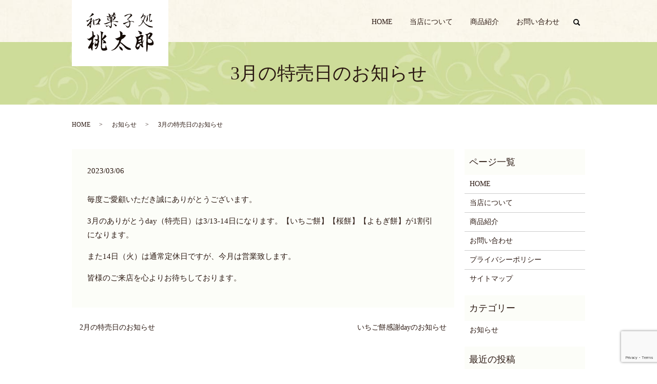

--- FILE ---
content_type: text/html; charset=UTF-8
request_url: https://www.momotaro-san.jp/news/451
body_size: 3701
content:
  <!DOCTYPE HTML>
<html lang="ja" prefix="og: http://ogp.me/ns#">
<head>
  <meta charset="utf-8">
  <meta http-equiv="X-UA-Compatible" content="IE=edge,chrome=1">
  <meta name="viewport" content="width=device-width, initial-scale=1">
  <title>3月の特売日のお知らせ</title>
  
<!-- All in One SEO Pack 2.4.4.1 by Michael Torbert of Semper Fi Web Designob_start_detected [-1,-1] -->
<meta name="description"  content="毎度ご愛顧いただき誠にありがとうございます。 3月のありがとうday（特売日）は3/13-14日になります。【いちご餅】【桜餅】【よもぎ餅】が1割引になります。 また14日（火）は通常定休日ですが、今月は営業致します。 皆様のご来店を心よりお待ちしております。" />

<link rel="canonical" href="https://www.momotaro-san.jp/news/451" />
<meta property="og:title" content="3月の特売日のお知らせ" />
<meta property="og:type" content="article" />
<meta property="og:url" content="https://www.momotaro-san.jp/news/451" />
<meta property="og:image" content="https://www.momotaro-san.jp/wp-content/uploads/logo_ogp.jpg" />
<meta property="og:description" content="毎度ご愛顧いただき誠にありがとうございます。 3月のありがとうday（特売日）は3/13-14日になります。【いちご餅】【桜餅】【よもぎ餅】が1割引になります。 また14日（火）は通常定休日ですが、今月は営業致します。 皆様のご来店を心よりお待ちしております。" />
<meta property="article:published_time" content="2023-03-06T14:57:42Z" />
<meta property="article:modified_time" content="2023-03-06T14:57:42Z" />
<meta name="twitter:card" content="summary" />
<meta name="twitter:title" content="3月の特売日のお知らせ" />
<meta name="twitter:description" content="毎度ご愛顧いただき誠にありがとうございます。 3月のありがとうday（特売日）は3/13-14日になります。【いちご餅】【桜餅】【よもぎ餅】が1割引になります。 また14日（火）は通常定休日ですが、今月は営業致します。 皆様のご来店を心よりお待ちしております。" />
<meta name="twitter:image" content="https://www.momotaro-san.jp/wp-content/uploads/logo_ogp.jpg" />
<meta itemprop="image" content="https://www.momotaro-san.jp/wp-content/uploads/logo_ogp.jpg" />
<!-- /all in one seo pack -->
<link rel='dns-prefetch' href='//www.google.com' />
<link rel='dns-prefetch' href='//s.w.org' />
<link rel="alternate" type="application/rss+xml" title="和菓子処 桃太郎 &raquo; 3月の特売日のお知らせ のコメントのフィード" href="https://www.momotaro-san.jp/news/451/feed" />
<link rel='stylesheet' id='contact-form-7-css'  href='https://www.momotaro-san.jp/wp-content/plugins/contact-form-7/includes/css/styles.css?ver=5.1' type='text/css' media='all' />
<script type='text/javascript' src='https://www.momotaro-san.jp/wp-content/themes/momotaro-san.jp/assets/js/vendor/jquery.min.js?ver=4.9.3'></script>
<link rel='prev' title='2月の特売日のお知らせ' href='https://www.momotaro-san.jp/news/448' />
<link rel='next' title='いちご餅感謝dayのお知らせ' href='https://www.momotaro-san.jp/news/454' />
<link rel='shortlink' href='https://www.momotaro-san.jp/?p=451' />
  <link rel="stylesheet" href="https://www.momotaro-san.jp/wp-content/themes/momotaro-san.jp/assets/css/main.css?1768934243">
  <script src="https://www.momotaro-san.jp/wp-content/themes/momotaro-san.jp/assets/js/vendor/respond.min.js"></script>
  <script type="application/ld+json">
  {
    "@context": "http://schema.org",
    "@type": "BreadcrumbList",
    "itemListElement":
    [
      {
        "@type": "ListItem",
        "position": 1,
        "item":
        {
          "@id": "https://www.momotaro-san.jp/",
          "name": "和菓子処 桃太郎"
        }
      },
      {
        "@type": "ListItem",
        "position": 2,
        "item":
        {
          "@id": "https://www.momotaro-san.jp/category/news/",
          "name": "お知らせ"
        }
      },
      {
        "@type": "ListItem",
        "position": 3,
        "item":
        {
          "@id": "https://www.momotaro-san.jp/news/451/",
          "name": "3月の特売日のお知らせ"
        }
      }
    ]
  }
  </script>


  <script type="application/ld+json">
  {
    "@context": "http://schema.org/",
    "@type": "LocalBusiness",
    "name": "和菓子処 桃太郎",
    "address": "神奈川県横浜市神奈川区子安通2-245",
    "telephone": "045-461-6538",
    "faxNumber": "",
    "url": "https://www.momotaro-san.jp",
    "email": "info@momotaro-san.jp",
    "image": "https://www.momotaro-san.jp/wp-content/uploads/logo_ogp.jpg",
    "logo": "https://www.momotaro-san.jp/wp-content/uploads/logo.svg"
  }
  </script>
</head>
<body class="scrollTop">

  <div id="fb-root"></div>
  <script>(function(d, s, id) {
    var js, fjs = d.getElementsByTagName(s)[0];
    if (d.getElementById(id)) return;
    js = d.createElement(s); js.id = id;
    js.src = "//connect.facebook.net/ja_JP/sdk.js#xfbml=1&version=v2.9";
    fjs.parentNode.insertBefore(js, fjs);
  }(document, 'script', 'facebook-jssdk'));</script>

  <header>
    <div class="primary_header">
      <div class="container">
        <div class="row">
                    <div class="logo_bg">
          <div class="title">
                          <a href="https://www.momotaro-san.jp/">
                <object type="image/svg+xml" data="/wp-content/uploads/logo.svg" alt="和菓子処 桃太郎"></object>
              </a>
                      </div>
          </div>
          <nav class="global_nav"><ul><li><a href="https://www.momotaro-san.jp/">HOME</a></li>
<li><a href="https://www.momotaro-san.jp/shopinfo">当店について</a></li>
<li><a href="https://www.momotaro-san.jp/sweets">商品紹介</a></li>
<li><a href="https://www.momotaro-san.jp/contact">お問い合わせ</a></li>

                <li class="gnav_search">
                  <a href="#">search</a>
  <div class="epress_search">
    <form method="get" action="https://www.momotaro-san.jp/">
      <input type="text" placeholder="" class="text" name="s" autocomplete="off" value="">
      <input type="submit" value="Search" class="submit">
    </form>
  </div>
  </li>
              </ul>
              <div class="menu_icon">
                <a href="#menu"><span>メニュー開閉</span></a>
              </div></nav>        </div>
      </div>
    </div>
  </header>

  <main>
              <h1 class="wow" style="">
              3月の特売日のお知らせ            </h1>

    
    <div class="bread_wrap">
      <div class="container gutters">
        <div class="row bread">
              <ul class="col span_12">
              <li><a href="https://www.momotaro-san.jp">HOME</a></li>
                      <li><a href="https://www.momotaro-san.jp/category/news">お知らせ</a></li>
                      <li>3月の特売日のお知らせ</li>
                  </ul>
          </div>
      </div>
    </div>
    <section>
      <div class="container gutters">
        <div class="row">
                    <div class="col span_9 column_main">
                  <article class="row article_detail">
      <div class="article_date">
        <p>2023/03/06</p>
      </div>
      <div class="row">
        <div class="col span_12">
          <p>毎度ご愛顧いただき誠にありがとうございます。</p>
<p>3月のありがとうday（特売日）は3/13-14日になります。【いちご餅】【桜餅】【よもぎ餅】が1割引になります。</p>
<p>また14日（火）は通常定休日ですが、今月は営業致します。</p>
<p>皆様のご来店を心よりお待ちしております。</p>        </div>
      </div>

          </article>

    <div class='epress_pager'>
      <div class="epress_pager_prev">
        <a href="https://www.momotaro-san.jp/news/448" rel="prev">2月の特売日のお知らせ</a>      </div>
      <div class="epress_pager_next">
        <a href="https://www.momotaro-san.jp/news/454" rel="next">いちご餅感謝dayのお知らせ</a>      </div>
    </div>
                </div>
          <div class="col span_3 column_sub">
            <div class="sidebar">
  <div class="widget_wrap"><p class="widget_header">ページ一覧</p>		<ul>
			<li class="page_item page-item-11"><a href="https://www.momotaro-san.jp/">HOME</a></li>
<li class="page_item page-item-14"><a href="https://www.momotaro-san.jp/shopinfo">当店について</a></li>
<li class="page_item page-item-16"><a href="https://www.momotaro-san.jp/sweets">商品紹介</a></li>
<li class="page_item page-item-8"><a href="https://www.momotaro-san.jp/contact">お問い合わせ</a></li>
<li class="page_item page-item-6"><a href="https://www.momotaro-san.jp/policy">プライバシーポリシー</a></li>
<li class="page_item page-item-10"><a href="https://www.momotaro-san.jp/sitemap">サイトマップ</a></li>
		</ul>
		</div><div class="widget_wrap"><p class="widget_header">カテゴリー</p>		<ul>
	<li class="cat-item cat-item-2"><a href="https://www.momotaro-san.jp/category/news" >お知らせ</a>
</li>
		</ul>
</div>		<div class="widget_wrap">		<p class="widget_header">最近の投稿</p>		<ul>
											<li>
					<a href="https://www.momotaro-san.jp/news/602">1月の特売日のお知らせ</a>
									</li>
											<li>
					<a href="https://www.momotaro-san.jp/news/599">12/1よりいちご餅販売開始いたします</a>
									</li>
											<li>
					<a href="https://www.momotaro-san.jp/news/596">12月の特売日のお知らせ</a>
									</li>
											<li>
					<a href="https://www.momotaro-san.jp/news/592">11月の特売日のお知らせ</a>
									</li>
											<li>
					<a href="https://www.momotaro-san.jp/news/589">10月の特売日のお知らせ</a>
									</li>
					</ul>
		</div>1</div>
          </div>
                  </div>
      </div>
    </section>
    <section class="top06 mb0">
      <div class="container gutters">
        <div class="row">
          <div class="col span_12">
            <div class="top06_contents text-center">
              <figure>
                <img src="/wp-content/uploads/logo.png" alt="和菓子処 桃太郎">
              </figure>
              <p class="mb0">神奈川県横浜市神奈川区子安通2-245</p>
              <p class="text-xlarge">TEL 045-461-6538</p>
              <p class="more">
                <a href="/contact/" class="add_arrow">お問い合わせはこちら</a>
              </p>
            </div>
          </div>
        </div>
      </div>
    </section>



  </main>
<footer>
  <div class="row footer_nav">
    <div class="row">
    <div class="col span_12">
    <nav class="col span_7 pc-text-left"><ul><li><a href="https://www.momotaro-san.jp/">HOME</a></li>
<li><a href="https://www.momotaro-san.jp/shopinfo">当店について</a></li>
<li><a href="https://www.momotaro-san.jp/sweets">商品紹介</a></li>
<li><a href="https://www.momotaro-san.jp/contact">お問い合わせ</a></li>
<li><a href="https://www.momotaro-san.jp/sitemap">サイトマップ</a></li>
<li><a href="https://www.momotaro-san.jp/policy">プライバシーポリシー</a></li>
</ul></nav>  </div>
  </div>
  <div class="row copyright_wrap">
    <div class="col span_12 copyright text-center">
      <p>Copyright &copy; 和菓子処 桃太郎 All Rights Reserved.</p>
    </div>
  </div>
  <p class="pagetop"><a href="#top"></a></p>
</footer>

<script src="https://www.momotaro-san.jp/wp-content/themes/momotaro-san.jp/assets/js/vendor/bundle.js"></script>
<script src="https://www.momotaro-san.jp/wp-content/themes/momotaro-san.jp/assets/js/main.js?"></script>

<!-- twitter -->
<script>!function(d,s,id){var js,fjs=d.getElementsByTagName(s)[0],p=/^http:/.test(d.location)?'http':'https';if(!d.getElementById(id)){js=d.createElement(s);js.id=id;js.src=p+'://platform.twitter.com/widgets.js';fjs.parentNode.insertBefore(js,fjs);}}(document, 'script', 'twitter-wjs');</script>

<script src="https://d.line-scdn.net/r/web/social-plugin/js/thirdparty/loader.min.js" async="async" defer="defer"></script>

<script type='text/javascript'>
/* <![CDATA[ */
var wpcf7 = {"apiSettings":{"root":"https:\/\/www.momotaro-san.jp\/wp-json\/contact-form-7\/v1","namespace":"contact-form-7\/v1"}};
/* ]]> */
</script>
<script type='text/javascript' src='https://www.momotaro-san.jp/wp-content/plugins/contact-form-7/includes/js/scripts.js?ver=5.1'></script>
<script type='text/javascript' src='https://www.google.com/recaptcha/api.js?render=6LdtSZsdAAAAAKSuT0S1Kx3P244mfBqVYT6bk4hY&#038;ver=3.0'></script>
<script type="text/javascript">
( function( grecaptcha, sitekey ) {

	var wpcf7recaptcha = {
		execute: function() {
			grecaptcha.execute(
				sitekey,
				{ action: 'homepage' }
			).then( function( token ) {
				var forms = document.getElementsByTagName( 'form' );

				for ( var i = 0; i < forms.length; i++ ) {
					var fields = forms[ i ].getElementsByTagName( 'input' );

					for ( var j = 0; j < fields.length; j++ ) {
						var field = fields[ j ];

						if ( 'g-recaptcha-response' === field.getAttribute( 'name' ) ) {
							field.setAttribute( 'value', token );
							break;
						}
					}
				}
			} );
		}
	};

	grecaptcha.ready( wpcf7recaptcha.execute );

	document.addEventListener( 'wpcf7submit', wpcf7recaptcha.execute, false );

} )( grecaptcha, '6LdtSZsdAAAAAKSuT0S1Kx3P244mfBqVYT6bk4hY' );
</script>
</body>
</html>


--- FILE ---
content_type: text/html; charset=utf-8
request_url: https://www.google.com/recaptcha/api2/anchor?ar=1&k=6LdtSZsdAAAAAKSuT0S1Kx3P244mfBqVYT6bk4hY&co=aHR0cHM6Ly93d3cubW9tb3Rhcm8tc2FuLmpwOjQ0Mw..&hl=en&v=PoyoqOPhxBO7pBk68S4YbpHZ&size=invisible&anchor-ms=20000&execute-ms=30000&cb=e2kyy0djvnc2
body_size: 48399
content:
<!DOCTYPE HTML><html dir="ltr" lang="en"><head><meta http-equiv="Content-Type" content="text/html; charset=UTF-8">
<meta http-equiv="X-UA-Compatible" content="IE=edge">
<title>reCAPTCHA</title>
<style type="text/css">
/* cyrillic-ext */
@font-face {
  font-family: 'Roboto';
  font-style: normal;
  font-weight: 400;
  font-stretch: 100%;
  src: url(//fonts.gstatic.com/s/roboto/v48/KFO7CnqEu92Fr1ME7kSn66aGLdTylUAMa3GUBHMdazTgWw.woff2) format('woff2');
  unicode-range: U+0460-052F, U+1C80-1C8A, U+20B4, U+2DE0-2DFF, U+A640-A69F, U+FE2E-FE2F;
}
/* cyrillic */
@font-face {
  font-family: 'Roboto';
  font-style: normal;
  font-weight: 400;
  font-stretch: 100%;
  src: url(//fonts.gstatic.com/s/roboto/v48/KFO7CnqEu92Fr1ME7kSn66aGLdTylUAMa3iUBHMdazTgWw.woff2) format('woff2');
  unicode-range: U+0301, U+0400-045F, U+0490-0491, U+04B0-04B1, U+2116;
}
/* greek-ext */
@font-face {
  font-family: 'Roboto';
  font-style: normal;
  font-weight: 400;
  font-stretch: 100%;
  src: url(//fonts.gstatic.com/s/roboto/v48/KFO7CnqEu92Fr1ME7kSn66aGLdTylUAMa3CUBHMdazTgWw.woff2) format('woff2');
  unicode-range: U+1F00-1FFF;
}
/* greek */
@font-face {
  font-family: 'Roboto';
  font-style: normal;
  font-weight: 400;
  font-stretch: 100%;
  src: url(//fonts.gstatic.com/s/roboto/v48/KFO7CnqEu92Fr1ME7kSn66aGLdTylUAMa3-UBHMdazTgWw.woff2) format('woff2');
  unicode-range: U+0370-0377, U+037A-037F, U+0384-038A, U+038C, U+038E-03A1, U+03A3-03FF;
}
/* math */
@font-face {
  font-family: 'Roboto';
  font-style: normal;
  font-weight: 400;
  font-stretch: 100%;
  src: url(//fonts.gstatic.com/s/roboto/v48/KFO7CnqEu92Fr1ME7kSn66aGLdTylUAMawCUBHMdazTgWw.woff2) format('woff2');
  unicode-range: U+0302-0303, U+0305, U+0307-0308, U+0310, U+0312, U+0315, U+031A, U+0326-0327, U+032C, U+032F-0330, U+0332-0333, U+0338, U+033A, U+0346, U+034D, U+0391-03A1, U+03A3-03A9, U+03B1-03C9, U+03D1, U+03D5-03D6, U+03F0-03F1, U+03F4-03F5, U+2016-2017, U+2034-2038, U+203C, U+2040, U+2043, U+2047, U+2050, U+2057, U+205F, U+2070-2071, U+2074-208E, U+2090-209C, U+20D0-20DC, U+20E1, U+20E5-20EF, U+2100-2112, U+2114-2115, U+2117-2121, U+2123-214F, U+2190, U+2192, U+2194-21AE, U+21B0-21E5, U+21F1-21F2, U+21F4-2211, U+2213-2214, U+2216-22FF, U+2308-230B, U+2310, U+2319, U+231C-2321, U+2336-237A, U+237C, U+2395, U+239B-23B7, U+23D0, U+23DC-23E1, U+2474-2475, U+25AF, U+25B3, U+25B7, U+25BD, U+25C1, U+25CA, U+25CC, U+25FB, U+266D-266F, U+27C0-27FF, U+2900-2AFF, U+2B0E-2B11, U+2B30-2B4C, U+2BFE, U+3030, U+FF5B, U+FF5D, U+1D400-1D7FF, U+1EE00-1EEFF;
}
/* symbols */
@font-face {
  font-family: 'Roboto';
  font-style: normal;
  font-weight: 400;
  font-stretch: 100%;
  src: url(//fonts.gstatic.com/s/roboto/v48/KFO7CnqEu92Fr1ME7kSn66aGLdTylUAMaxKUBHMdazTgWw.woff2) format('woff2');
  unicode-range: U+0001-000C, U+000E-001F, U+007F-009F, U+20DD-20E0, U+20E2-20E4, U+2150-218F, U+2190, U+2192, U+2194-2199, U+21AF, U+21E6-21F0, U+21F3, U+2218-2219, U+2299, U+22C4-22C6, U+2300-243F, U+2440-244A, U+2460-24FF, U+25A0-27BF, U+2800-28FF, U+2921-2922, U+2981, U+29BF, U+29EB, U+2B00-2BFF, U+4DC0-4DFF, U+FFF9-FFFB, U+10140-1018E, U+10190-1019C, U+101A0, U+101D0-101FD, U+102E0-102FB, U+10E60-10E7E, U+1D2C0-1D2D3, U+1D2E0-1D37F, U+1F000-1F0FF, U+1F100-1F1AD, U+1F1E6-1F1FF, U+1F30D-1F30F, U+1F315, U+1F31C, U+1F31E, U+1F320-1F32C, U+1F336, U+1F378, U+1F37D, U+1F382, U+1F393-1F39F, U+1F3A7-1F3A8, U+1F3AC-1F3AF, U+1F3C2, U+1F3C4-1F3C6, U+1F3CA-1F3CE, U+1F3D4-1F3E0, U+1F3ED, U+1F3F1-1F3F3, U+1F3F5-1F3F7, U+1F408, U+1F415, U+1F41F, U+1F426, U+1F43F, U+1F441-1F442, U+1F444, U+1F446-1F449, U+1F44C-1F44E, U+1F453, U+1F46A, U+1F47D, U+1F4A3, U+1F4B0, U+1F4B3, U+1F4B9, U+1F4BB, U+1F4BF, U+1F4C8-1F4CB, U+1F4D6, U+1F4DA, U+1F4DF, U+1F4E3-1F4E6, U+1F4EA-1F4ED, U+1F4F7, U+1F4F9-1F4FB, U+1F4FD-1F4FE, U+1F503, U+1F507-1F50B, U+1F50D, U+1F512-1F513, U+1F53E-1F54A, U+1F54F-1F5FA, U+1F610, U+1F650-1F67F, U+1F687, U+1F68D, U+1F691, U+1F694, U+1F698, U+1F6AD, U+1F6B2, U+1F6B9-1F6BA, U+1F6BC, U+1F6C6-1F6CF, U+1F6D3-1F6D7, U+1F6E0-1F6EA, U+1F6F0-1F6F3, U+1F6F7-1F6FC, U+1F700-1F7FF, U+1F800-1F80B, U+1F810-1F847, U+1F850-1F859, U+1F860-1F887, U+1F890-1F8AD, U+1F8B0-1F8BB, U+1F8C0-1F8C1, U+1F900-1F90B, U+1F93B, U+1F946, U+1F984, U+1F996, U+1F9E9, U+1FA00-1FA6F, U+1FA70-1FA7C, U+1FA80-1FA89, U+1FA8F-1FAC6, U+1FACE-1FADC, U+1FADF-1FAE9, U+1FAF0-1FAF8, U+1FB00-1FBFF;
}
/* vietnamese */
@font-face {
  font-family: 'Roboto';
  font-style: normal;
  font-weight: 400;
  font-stretch: 100%;
  src: url(//fonts.gstatic.com/s/roboto/v48/KFO7CnqEu92Fr1ME7kSn66aGLdTylUAMa3OUBHMdazTgWw.woff2) format('woff2');
  unicode-range: U+0102-0103, U+0110-0111, U+0128-0129, U+0168-0169, U+01A0-01A1, U+01AF-01B0, U+0300-0301, U+0303-0304, U+0308-0309, U+0323, U+0329, U+1EA0-1EF9, U+20AB;
}
/* latin-ext */
@font-face {
  font-family: 'Roboto';
  font-style: normal;
  font-weight: 400;
  font-stretch: 100%;
  src: url(//fonts.gstatic.com/s/roboto/v48/KFO7CnqEu92Fr1ME7kSn66aGLdTylUAMa3KUBHMdazTgWw.woff2) format('woff2');
  unicode-range: U+0100-02BA, U+02BD-02C5, U+02C7-02CC, U+02CE-02D7, U+02DD-02FF, U+0304, U+0308, U+0329, U+1D00-1DBF, U+1E00-1E9F, U+1EF2-1EFF, U+2020, U+20A0-20AB, U+20AD-20C0, U+2113, U+2C60-2C7F, U+A720-A7FF;
}
/* latin */
@font-face {
  font-family: 'Roboto';
  font-style: normal;
  font-weight: 400;
  font-stretch: 100%;
  src: url(//fonts.gstatic.com/s/roboto/v48/KFO7CnqEu92Fr1ME7kSn66aGLdTylUAMa3yUBHMdazQ.woff2) format('woff2');
  unicode-range: U+0000-00FF, U+0131, U+0152-0153, U+02BB-02BC, U+02C6, U+02DA, U+02DC, U+0304, U+0308, U+0329, U+2000-206F, U+20AC, U+2122, U+2191, U+2193, U+2212, U+2215, U+FEFF, U+FFFD;
}
/* cyrillic-ext */
@font-face {
  font-family: 'Roboto';
  font-style: normal;
  font-weight: 500;
  font-stretch: 100%;
  src: url(//fonts.gstatic.com/s/roboto/v48/KFO7CnqEu92Fr1ME7kSn66aGLdTylUAMa3GUBHMdazTgWw.woff2) format('woff2');
  unicode-range: U+0460-052F, U+1C80-1C8A, U+20B4, U+2DE0-2DFF, U+A640-A69F, U+FE2E-FE2F;
}
/* cyrillic */
@font-face {
  font-family: 'Roboto';
  font-style: normal;
  font-weight: 500;
  font-stretch: 100%;
  src: url(//fonts.gstatic.com/s/roboto/v48/KFO7CnqEu92Fr1ME7kSn66aGLdTylUAMa3iUBHMdazTgWw.woff2) format('woff2');
  unicode-range: U+0301, U+0400-045F, U+0490-0491, U+04B0-04B1, U+2116;
}
/* greek-ext */
@font-face {
  font-family: 'Roboto';
  font-style: normal;
  font-weight: 500;
  font-stretch: 100%;
  src: url(//fonts.gstatic.com/s/roboto/v48/KFO7CnqEu92Fr1ME7kSn66aGLdTylUAMa3CUBHMdazTgWw.woff2) format('woff2');
  unicode-range: U+1F00-1FFF;
}
/* greek */
@font-face {
  font-family: 'Roboto';
  font-style: normal;
  font-weight: 500;
  font-stretch: 100%;
  src: url(//fonts.gstatic.com/s/roboto/v48/KFO7CnqEu92Fr1ME7kSn66aGLdTylUAMa3-UBHMdazTgWw.woff2) format('woff2');
  unicode-range: U+0370-0377, U+037A-037F, U+0384-038A, U+038C, U+038E-03A1, U+03A3-03FF;
}
/* math */
@font-face {
  font-family: 'Roboto';
  font-style: normal;
  font-weight: 500;
  font-stretch: 100%;
  src: url(//fonts.gstatic.com/s/roboto/v48/KFO7CnqEu92Fr1ME7kSn66aGLdTylUAMawCUBHMdazTgWw.woff2) format('woff2');
  unicode-range: U+0302-0303, U+0305, U+0307-0308, U+0310, U+0312, U+0315, U+031A, U+0326-0327, U+032C, U+032F-0330, U+0332-0333, U+0338, U+033A, U+0346, U+034D, U+0391-03A1, U+03A3-03A9, U+03B1-03C9, U+03D1, U+03D5-03D6, U+03F0-03F1, U+03F4-03F5, U+2016-2017, U+2034-2038, U+203C, U+2040, U+2043, U+2047, U+2050, U+2057, U+205F, U+2070-2071, U+2074-208E, U+2090-209C, U+20D0-20DC, U+20E1, U+20E5-20EF, U+2100-2112, U+2114-2115, U+2117-2121, U+2123-214F, U+2190, U+2192, U+2194-21AE, U+21B0-21E5, U+21F1-21F2, U+21F4-2211, U+2213-2214, U+2216-22FF, U+2308-230B, U+2310, U+2319, U+231C-2321, U+2336-237A, U+237C, U+2395, U+239B-23B7, U+23D0, U+23DC-23E1, U+2474-2475, U+25AF, U+25B3, U+25B7, U+25BD, U+25C1, U+25CA, U+25CC, U+25FB, U+266D-266F, U+27C0-27FF, U+2900-2AFF, U+2B0E-2B11, U+2B30-2B4C, U+2BFE, U+3030, U+FF5B, U+FF5D, U+1D400-1D7FF, U+1EE00-1EEFF;
}
/* symbols */
@font-face {
  font-family: 'Roboto';
  font-style: normal;
  font-weight: 500;
  font-stretch: 100%;
  src: url(//fonts.gstatic.com/s/roboto/v48/KFO7CnqEu92Fr1ME7kSn66aGLdTylUAMaxKUBHMdazTgWw.woff2) format('woff2');
  unicode-range: U+0001-000C, U+000E-001F, U+007F-009F, U+20DD-20E0, U+20E2-20E4, U+2150-218F, U+2190, U+2192, U+2194-2199, U+21AF, U+21E6-21F0, U+21F3, U+2218-2219, U+2299, U+22C4-22C6, U+2300-243F, U+2440-244A, U+2460-24FF, U+25A0-27BF, U+2800-28FF, U+2921-2922, U+2981, U+29BF, U+29EB, U+2B00-2BFF, U+4DC0-4DFF, U+FFF9-FFFB, U+10140-1018E, U+10190-1019C, U+101A0, U+101D0-101FD, U+102E0-102FB, U+10E60-10E7E, U+1D2C0-1D2D3, U+1D2E0-1D37F, U+1F000-1F0FF, U+1F100-1F1AD, U+1F1E6-1F1FF, U+1F30D-1F30F, U+1F315, U+1F31C, U+1F31E, U+1F320-1F32C, U+1F336, U+1F378, U+1F37D, U+1F382, U+1F393-1F39F, U+1F3A7-1F3A8, U+1F3AC-1F3AF, U+1F3C2, U+1F3C4-1F3C6, U+1F3CA-1F3CE, U+1F3D4-1F3E0, U+1F3ED, U+1F3F1-1F3F3, U+1F3F5-1F3F7, U+1F408, U+1F415, U+1F41F, U+1F426, U+1F43F, U+1F441-1F442, U+1F444, U+1F446-1F449, U+1F44C-1F44E, U+1F453, U+1F46A, U+1F47D, U+1F4A3, U+1F4B0, U+1F4B3, U+1F4B9, U+1F4BB, U+1F4BF, U+1F4C8-1F4CB, U+1F4D6, U+1F4DA, U+1F4DF, U+1F4E3-1F4E6, U+1F4EA-1F4ED, U+1F4F7, U+1F4F9-1F4FB, U+1F4FD-1F4FE, U+1F503, U+1F507-1F50B, U+1F50D, U+1F512-1F513, U+1F53E-1F54A, U+1F54F-1F5FA, U+1F610, U+1F650-1F67F, U+1F687, U+1F68D, U+1F691, U+1F694, U+1F698, U+1F6AD, U+1F6B2, U+1F6B9-1F6BA, U+1F6BC, U+1F6C6-1F6CF, U+1F6D3-1F6D7, U+1F6E0-1F6EA, U+1F6F0-1F6F3, U+1F6F7-1F6FC, U+1F700-1F7FF, U+1F800-1F80B, U+1F810-1F847, U+1F850-1F859, U+1F860-1F887, U+1F890-1F8AD, U+1F8B0-1F8BB, U+1F8C0-1F8C1, U+1F900-1F90B, U+1F93B, U+1F946, U+1F984, U+1F996, U+1F9E9, U+1FA00-1FA6F, U+1FA70-1FA7C, U+1FA80-1FA89, U+1FA8F-1FAC6, U+1FACE-1FADC, U+1FADF-1FAE9, U+1FAF0-1FAF8, U+1FB00-1FBFF;
}
/* vietnamese */
@font-face {
  font-family: 'Roboto';
  font-style: normal;
  font-weight: 500;
  font-stretch: 100%;
  src: url(//fonts.gstatic.com/s/roboto/v48/KFO7CnqEu92Fr1ME7kSn66aGLdTylUAMa3OUBHMdazTgWw.woff2) format('woff2');
  unicode-range: U+0102-0103, U+0110-0111, U+0128-0129, U+0168-0169, U+01A0-01A1, U+01AF-01B0, U+0300-0301, U+0303-0304, U+0308-0309, U+0323, U+0329, U+1EA0-1EF9, U+20AB;
}
/* latin-ext */
@font-face {
  font-family: 'Roboto';
  font-style: normal;
  font-weight: 500;
  font-stretch: 100%;
  src: url(//fonts.gstatic.com/s/roboto/v48/KFO7CnqEu92Fr1ME7kSn66aGLdTylUAMa3KUBHMdazTgWw.woff2) format('woff2');
  unicode-range: U+0100-02BA, U+02BD-02C5, U+02C7-02CC, U+02CE-02D7, U+02DD-02FF, U+0304, U+0308, U+0329, U+1D00-1DBF, U+1E00-1E9F, U+1EF2-1EFF, U+2020, U+20A0-20AB, U+20AD-20C0, U+2113, U+2C60-2C7F, U+A720-A7FF;
}
/* latin */
@font-face {
  font-family: 'Roboto';
  font-style: normal;
  font-weight: 500;
  font-stretch: 100%;
  src: url(//fonts.gstatic.com/s/roboto/v48/KFO7CnqEu92Fr1ME7kSn66aGLdTylUAMa3yUBHMdazQ.woff2) format('woff2');
  unicode-range: U+0000-00FF, U+0131, U+0152-0153, U+02BB-02BC, U+02C6, U+02DA, U+02DC, U+0304, U+0308, U+0329, U+2000-206F, U+20AC, U+2122, U+2191, U+2193, U+2212, U+2215, U+FEFF, U+FFFD;
}
/* cyrillic-ext */
@font-face {
  font-family: 'Roboto';
  font-style: normal;
  font-weight: 900;
  font-stretch: 100%;
  src: url(//fonts.gstatic.com/s/roboto/v48/KFO7CnqEu92Fr1ME7kSn66aGLdTylUAMa3GUBHMdazTgWw.woff2) format('woff2');
  unicode-range: U+0460-052F, U+1C80-1C8A, U+20B4, U+2DE0-2DFF, U+A640-A69F, U+FE2E-FE2F;
}
/* cyrillic */
@font-face {
  font-family: 'Roboto';
  font-style: normal;
  font-weight: 900;
  font-stretch: 100%;
  src: url(//fonts.gstatic.com/s/roboto/v48/KFO7CnqEu92Fr1ME7kSn66aGLdTylUAMa3iUBHMdazTgWw.woff2) format('woff2');
  unicode-range: U+0301, U+0400-045F, U+0490-0491, U+04B0-04B1, U+2116;
}
/* greek-ext */
@font-face {
  font-family: 'Roboto';
  font-style: normal;
  font-weight: 900;
  font-stretch: 100%;
  src: url(//fonts.gstatic.com/s/roboto/v48/KFO7CnqEu92Fr1ME7kSn66aGLdTylUAMa3CUBHMdazTgWw.woff2) format('woff2');
  unicode-range: U+1F00-1FFF;
}
/* greek */
@font-face {
  font-family: 'Roboto';
  font-style: normal;
  font-weight: 900;
  font-stretch: 100%;
  src: url(//fonts.gstatic.com/s/roboto/v48/KFO7CnqEu92Fr1ME7kSn66aGLdTylUAMa3-UBHMdazTgWw.woff2) format('woff2');
  unicode-range: U+0370-0377, U+037A-037F, U+0384-038A, U+038C, U+038E-03A1, U+03A3-03FF;
}
/* math */
@font-face {
  font-family: 'Roboto';
  font-style: normal;
  font-weight: 900;
  font-stretch: 100%;
  src: url(//fonts.gstatic.com/s/roboto/v48/KFO7CnqEu92Fr1ME7kSn66aGLdTylUAMawCUBHMdazTgWw.woff2) format('woff2');
  unicode-range: U+0302-0303, U+0305, U+0307-0308, U+0310, U+0312, U+0315, U+031A, U+0326-0327, U+032C, U+032F-0330, U+0332-0333, U+0338, U+033A, U+0346, U+034D, U+0391-03A1, U+03A3-03A9, U+03B1-03C9, U+03D1, U+03D5-03D6, U+03F0-03F1, U+03F4-03F5, U+2016-2017, U+2034-2038, U+203C, U+2040, U+2043, U+2047, U+2050, U+2057, U+205F, U+2070-2071, U+2074-208E, U+2090-209C, U+20D0-20DC, U+20E1, U+20E5-20EF, U+2100-2112, U+2114-2115, U+2117-2121, U+2123-214F, U+2190, U+2192, U+2194-21AE, U+21B0-21E5, U+21F1-21F2, U+21F4-2211, U+2213-2214, U+2216-22FF, U+2308-230B, U+2310, U+2319, U+231C-2321, U+2336-237A, U+237C, U+2395, U+239B-23B7, U+23D0, U+23DC-23E1, U+2474-2475, U+25AF, U+25B3, U+25B7, U+25BD, U+25C1, U+25CA, U+25CC, U+25FB, U+266D-266F, U+27C0-27FF, U+2900-2AFF, U+2B0E-2B11, U+2B30-2B4C, U+2BFE, U+3030, U+FF5B, U+FF5D, U+1D400-1D7FF, U+1EE00-1EEFF;
}
/* symbols */
@font-face {
  font-family: 'Roboto';
  font-style: normal;
  font-weight: 900;
  font-stretch: 100%;
  src: url(//fonts.gstatic.com/s/roboto/v48/KFO7CnqEu92Fr1ME7kSn66aGLdTylUAMaxKUBHMdazTgWw.woff2) format('woff2');
  unicode-range: U+0001-000C, U+000E-001F, U+007F-009F, U+20DD-20E0, U+20E2-20E4, U+2150-218F, U+2190, U+2192, U+2194-2199, U+21AF, U+21E6-21F0, U+21F3, U+2218-2219, U+2299, U+22C4-22C6, U+2300-243F, U+2440-244A, U+2460-24FF, U+25A0-27BF, U+2800-28FF, U+2921-2922, U+2981, U+29BF, U+29EB, U+2B00-2BFF, U+4DC0-4DFF, U+FFF9-FFFB, U+10140-1018E, U+10190-1019C, U+101A0, U+101D0-101FD, U+102E0-102FB, U+10E60-10E7E, U+1D2C0-1D2D3, U+1D2E0-1D37F, U+1F000-1F0FF, U+1F100-1F1AD, U+1F1E6-1F1FF, U+1F30D-1F30F, U+1F315, U+1F31C, U+1F31E, U+1F320-1F32C, U+1F336, U+1F378, U+1F37D, U+1F382, U+1F393-1F39F, U+1F3A7-1F3A8, U+1F3AC-1F3AF, U+1F3C2, U+1F3C4-1F3C6, U+1F3CA-1F3CE, U+1F3D4-1F3E0, U+1F3ED, U+1F3F1-1F3F3, U+1F3F5-1F3F7, U+1F408, U+1F415, U+1F41F, U+1F426, U+1F43F, U+1F441-1F442, U+1F444, U+1F446-1F449, U+1F44C-1F44E, U+1F453, U+1F46A, U+1F47D, U+1F4A3, U+1F4B0, U+1F4B3, U+1F4B9, U+1F4BB, U+1F4BF, U+1F4C8-1F4CB, U+1F4D6, U+1F4DA, U+1F4DF, U+1F4E3-1F4E6, U+1F4EA-1F4ED, U+1F4F7, U+1F4F9-1F4FB, U+1F4FD-1F4FE, U+1F503, U+1F507-1F50B, U+1F50D, U+1F512-1F513, U+1F53E-1F54A, U+1F54F-1F5FA, U+1F610, U+1F650-1F67F, U+1F687, U+1F68D, U+1F691, U+1F694, U+1F698, U+1F6AD, U+1F6B2, U+1F6B9-1F6BA, U+1F6BC, U+1F6C6-1F6CF, U+1F6D3-1F6D7, U+1F6E0-1F6EA, U+1F6F0-1F6F3, U+1F6F7-1F6FC, U+1F700-1F7FF, U+1F800-1F80B, U+1F810-1F847, U+1F850-1F859, U+1F860-1F887, U+1F890-1F8AD, U+1F8B0-1F8BB, U+1F8C0-1F8C1, U+1F900-1F90B, U+1F93B, U+1F946, U+1F984, U+1F996, U+1F9E9, U+1FA00-1FA6F, U+1FA70-1FA7C, U+1FA80-1FA89, U+1FA8F-1FAC6, U+1FACE-1FADC, U+1FADF-1FAE9, U+1FAF0-1FAF8, U+1FB00-1FBFF;
}
/* vietnamese */
@font-face {
  font-family: 'Roboto';
  font-style: normal;
  font-weight: 900;
  font-stretch: 100%;
  src: url(//fonts.gstatic.com/s/roboto/v48/KFO7CnqEu92Fr1ME7kSn66aGLdTylUAMa3OUBHMdazTgWw.woff2) format('woff2');
  unicode-range: U+0102-0103, U+0110-0111, U+0128-0129, U+0168-0169, U+01A0-01A1, U+01AF-01B0, U+0300-0301, U+0303-0304, U+0308-0309, U+0323, U+0329, U+1EA0-1EF9, U+20AB;
}
/* latin-ext */
@font-face {
  font-family: 'Roboto';
  font-style: normal;
  font-weight: 900;
  font-stretch: 100%;
  src: url(//fonts.gstatic.com/s/roboto/v48/KFO7CnqEu92Fr1ME7kSn66aGLdTylUAMa3KUBHMdazTgWw.woff2) format('woff2');
  unicode-range: U+0100-02BA, U+02BD-02C5, U+02C7-02CC, U+02CE-02D7, U+02DD-02FF, U+0304, U+0308, U+0329, U+1D00-1DBF, U+1E00-1E9F, U+1EF2-1EFF, U+2020, U+20A0-20AB, U+20AD-20C0, U+2113, U+2C60-2C7F, U+A720-A7FF;
}
/* latin */
@font-face {
  font-family: 'Roboto';
  font-style: normal;
  font-weight: 900;
  font-stretch: 100%;
  src: url(//fonts.gstatic.com/s/roboto/v48/KFO7CnqEu92Fr1ME7kSn66aGLdTylUAMa3yUBHMdazQ.woff2) format('woff2');
  unicode-range: U+0000-00FF, U+0131, U+0152-0153, U+02BB-02BC, U+02C6, U+02DA, U+02DC, U+0304, U+0308, U+0329, U+2000-206F, U+20AC, U+2122, U+2191, U+2193, U+2212, U+2215, U+FEFF, U+FFFD;
}

</style>
<link rel="stylesheet" type="text/css" href="https://www.gstatic.com/recaptcha/releases/PoyoqOPhxBO7pBk68S4YbpHZ/styles__ltr.css">
<script nonce="YG8ofdE9gmgDWDEga50A2Q" type="text/javascript">window['__recaptcha_api'] = 'https://www.google.com/recaptcha/api2/';</script>
<script type="text/javascript" src="https://www.gstatic.com/recaptcha/releases/PoyoqOPhxBO7pBk68S4YbpHZ/recaptcha__en.js" nonce="YG8ofdE9gmgDWDEga50A2Q">
      
    </script></head>
<body><div id="rc-anchor-alert" class="rc-anchor-alert"></div>
<input type="hidden" id="recaptcha-token" value="[base64]">
<script type="text/javascript" nonce="YG8ofdE9gmgDWDEga50A2Q">
      recaptcha.anchor.Main.init("[\x22ainput\x22,[\x22bgdata\x22,\x22\x22,\[base64]/[base64]/[base64]/[base64]/[base64]/UltsKytdPUU6KEU8MjA0OD9SW2wrK109RT4+NnwxOTI6KChFJjY0NTEyKT09NTUyOTYmJk0rMTxjLmxlbmd0aCYmKGMuY2hhckNvZGVBdChNKzEpJjY0NTEyKT09NTYzMjA/[base64]/[base64]/[base64]/[base64]/[base64]/[base64]/[base64]\x22,\[base64]\\u003d\\u003d\x22,\x22w7PCpMKocsKoRMKhZ33DncOodMK0wrwncyZAw6DDkMOiGH01LsOLw74cwpLCm8OHJMOaw7srw5QLclVFw6ZHw6BsGBhew5wXwrrCgcKIwr/Ci8O9BE3DnkfDr8Ozw6k4wp91wr4Nw44pw6RnwrvDv8O9fcKCYsOAbm4YwqbDnMKTw7TCnsO7wrB0w7nCg8O3cAE2OsK9HcObE3QTwpLDlsO4AMO3dhEGw7XCq0TCvXZSF8K+Szlqwp7CncKLw5PDkVp7wqQHwrjDvErCvT/[base64]/ClgzCpDjDk8OKw48LSDTCucKqw4vCnxvDncKhFcOTwrEWPMOIIUXCosKEwrTDiFzDk3VewoFvI00iZmknwpsUwoTCs31aPsK5w4p0fcKGw7HChsOOwpDDrQxwwpw0w6M/w5tyRAHDiTUeHcKGwozDiDTDmwVtA3PCvcO3NsOQw5vDjUzClGlCw6UTwr/[base64]/wrsCw74DwrkvD8KbWicfwobDs8Kkw6TCq0/DrMK2woQ0w4gySXMawq4rKnVKXsK1woHDlBfCusOoDMO6woJnwqTDlQxawrvDhcKOwoJIGMOsXcKjwpp9w5DDgcKQF8K8IjA6w5AnwpjCo8O1MMO+wrPCmcKuwrXCrxYIC8Kiw5gSVx53wq/[base64]/[base64]/[base64]/EsO9w7R+BX7CthvCvThvw5vDigvDqMK6w7EXLwAsXQ5NcQgOMcOmwoksfnPDj8KVw5bDisKQw6LDljjDksKvwrfCt8OWw54Ne1LDqmoIw5PDmsOrEsO+w5jDoiXDgkVFw5MDwr5KccO/wqvCuMOwVxdHODDDoS1cwpHDnsKBw7tddT3ClRMIw5oudsK6wpjDh0oww74tfsKXwpZYwr82W35/wq5McBJeEW7CgsKww4Vqw6bCtgQ5I8K4ecOHw6RDHjbCuxQ6wqcDO8OhwphHOmrDrMOnwrMLYVIZwpjCslgTCVQ6wpJPeMKcf8OTH1dda8OAKQ7Dk1vCmRUSGjZdXcOkw6zCi2JMw54KL2UOwptZTE/ChgvCscOzRnRyU8OkBsOqwqg6woXCmcKgVn9Pw7rCrmoswo07LsOzZjIVTDAIdMKCw6/DmcOxwqzChMOEw6J/wqJwYTfDnsKbUmXCnxRBwpdYX8Kowp7CqsKvw7nDpcOzw4gBwrUPw5vDl8KzEcKOwqDDl0NiZ07CjsOsw5taw68Uwqwdwr/CrDc6UDpoJHphb8OQNsOqbMKJwovClcKJQcOhw7ppwqNCw5kLHT7Csj8+XynCnzrCi8Khw4DDgG11VMORw7fCtcK5YcORw4fCj2Nfw6TCpEAJw6ZnF8KaJ2/ChUBiTsOSIcKRKcKQw70dwpQjSMOOw5nCrcOOQlDDrsKDw7jCs8Kcw4F1woYLbgI7wovDqEIHHsKGd8K6dMOIw40idhPCkUNaHmB8wr/Cl8Kew4l2CsK/Ii4CAD48bcO1AxI+EsOxTcKyNn0YTcKfw57CoMOpwoLCksKjUzrDlsKkwqLCoTg9w7R5wojClxDDgifClsONwpDCjUhdfG1KwqZlLgjDginCnWk9FlJrC8KubMK2wpLCimI9OijCmsKkw4DDgyjDpcOEw4TCpjJ/w6JgUcOjDC5wYsO/[base64]/w6cOwo7DmMOJE8KlCHRgV8Ouw6TDrcO6w6HDtsKDw6DChsOtO8KeejHCkVbDgMOzwrbCmcKhw5XCkMK5MMO+w40wZmRsMkHDqMOiLMO/[base64]/Dml/CjcOmw6Ruw4FxwqbCsSfDvTo1FcOmw77CvsKSwoA4asO/wpXCuMOrNUrDjhXDqCTDhFANbnDDqcOCw4t3f2bChXdqOkIOwot1wrHCiyd7YcOJw71hZsKSTiAhw5sDdcKJw48rwp19Z2xgZsOSwrUcYx/[base64]/CrX8VwoLCknpwwrALwoDDhFEVwr8lw63Cv8OBZRPDgmzCoH7ChC0Yw5TDlHDDvDTCsEfDvcKdw7bCpVQ3QMOaw5XDpiFRwqTDqBnCoC/[base64]/Dg8K5ZMKdPBDDjW3DsUrCpW7CqMK+w7vDjMOMwpLCiBtDP3EafsK7w7fCsQhXwrhRZRDDozzDt8Onw7LChDfDvWHCn8KNw5HDnMOcw5HDrg0dUcO9U8KHEyrDtBrDoWPDgMOFRyzDryR6wr0Xw7DCmcKsW1cEw7knwq/[base64]/DvCUwUMK5HcOyFEVhJV7CksKrwrnCsMKiw65awoHDg8KLUTg4wpHCgWXCjMKiwrMnDsK4wqjDi8KCNyLDhMKDD1DCmyE9w7jDjX4mw6NrwrwUw74aw5HDucOzEcKew6lySk0PUsONwp9Kw5A/Jh4cGlHDrnzCm0dMw6/DuSZRC3USw6hhw7PCrsOUL8K2wo7CoMOqQcKmFcK/wolZw5LCrmZywrt3wqdHEMOvw47CvsOpTVzCpcOqw5hhYcOJwqDCqcOCK8O3w7Z1cwTDrkYqw73Cnz/DicOSZ8OAdzBjw6PCmA09wrFtasKiNAnDi8KDw6QbwqHChsK2ecO3w7k7HsK/L8Ogw5w0w4New4XClsOgwrw4w5vCqMKbw7DDusKDGcKyw6UMSWJfSMKkU3bCoGbCiTnDisK8W2wEwo1Gw59Xw5jCoCx/[base64]/DnlPDhsOMYsOPwonDtnPDhsOPw7LCt3gkw7HCt03Di8OSw5t0bsKzOsOTw6DCtUVfKsKEw68VAcOew5liwqhOC0p+woPCtsOQwrJqSsKSw7DDiiJbWcKxw6BoHcOvwqRZCcKiwpHDii/DgsKXbsOhdAPDnxFKwq/CiGPCr29zw50gQxNRKjFuw4lbQxVdw4bDuCZwEcOZbcK5JlFZFkHDrcK0wq4Qwq/DhWRDwpLDt3UoHsKZTMKOQnzCnUHDm8OuO8KrwrnDucOYK8KqaMKKLBcMw5VxwrTCrwlOT8OSwoUewq7DgMKaPD7Dr8Otw69kCnrCnxJYwqLDhBfDtsOdJsOfVcOybcO7KBTDs2V8O8KHdsOnwp/Do1ZfGcKewrVGBV/CjMOlwrbCgMOpCkIwwp3ClAnCpRUfw4d3w7cDw6zDgQgWw7NdwpxFwr7DncK5wq9YSDx0My43L2PDpGDCrMOxw7NVw7RHVsOAwotBGxtUw6dZw4rDh8KOw4dKAiDCvMK2E8O5MMKqw7jChMOnHWjDqyEJH8KbbsOnwo/[base64]/Dj8OowojDoMOJS8O9IMKsw5d+wq5CSUFIesOMMMOZwpdNI1F7Nk0iZ8KwZFxSaCfDocKjwoMuwpAnFznDrcOBPsO3L8Kmw6jDgcOMCm5Gw7PCtBV0wqhPF8KaYcK/w57Cl3zCscOwRsKnwqEbcC7DocKWw7pjwpIRwr/CncKIVcKvMXZKHcKrw4HCgsORwpBEesOZw63Cv8K5ZH0ac8Kww61GwrgrbcK4w4w4w7EcZ8Omw7tbwpNvBcOqwrERw6LCrybDlXbDpcKyw5Ivw6fDs2LDkwlSZcOowqxMwoPCvsOpw7rCqV3CkMKqw6l6bC/CscO/w4TCgEjDh8OSwpfDoADCpsK7WMORZkoUGEbDnTLDqsKVJMOeEcKjfGFdTCpMw7cQwr/CjcKhMsOkDcOewrtmYT8owoNQBSzDgypaa0HCmTvCjcO5w4HDqsOgw51cK03DsMOQw6zDr0UwwqciKcK5w5XDjBXCph1LfcO2wrwmGnwHGMO6BcOLDjzDsgPCmBQYw7PCg2JUw4XDiwxWw6PDjggGSQARIm/CjcOeIg51NMKoRQ8Kwotwdg8RRVJkIHshw4vDk8KpwpjDskTDvhsxwqs7w43Cvm7CscODwrg/AyhPFsODw4XDmWVqw4bDqcK/SFDDn8O+HsKOwrI+worDpn0lQyojGGfCkF5UXcOIw4kFw5tpwp5Cw7fCqsKBw6QvUV82OcKmwp11YMOZIsKeMUXDoEU3wo7Cgx3Dr8OoTDDCocK6wrPDs1Viwo/Cm8K6DMO6wqvDmRM2FDjDo8KDw57CosOsGwRXZScGbcK1w6nCsMKmw6TCuF/DnjTDmMK4w5bDuRJHXMKxecOSMU5de8OUwrwgwrIIT2vDncOmVXh2EsK9w7rCtQF6w6tJJXoxZG3CsH7CrMO0w47Dj8OELhHDgMKIwpbDm8KoFAZfM2XCsMOXSXPCtR4LwqlAw4RnO0/Co8OOw55YNX1HPcO6w5hhEsOtw5xrd3YnOizDggZwVcOtwotAwozCp2DCqMO2wrdcZ8KrT3lLLXxywq3DisKMQcKWw5DCnyJvTDPCmGUrw4xow6HCjjxiXAY3w5zDsw40Tlc7IcO+JcO5w7Mnw6jDthvDskgRw7/Clj0pwpbCpCskbsOywp16wpPDocKKw57DtcOQKsO0w5XCj2IBw4R0w7RBXcKZCsKxw4MVCsOMw5kJwoQOG8OpwokQRDrDrcOBw4wvw5Q/[base64]/[base64]/DhX9XLwrCnwgTwrzDpcO8GgPCv8O7Y8KIMcOjwp7DqBdPwpbCkV8pFHbDmMOqcj1yZQ4AwoJfw5wpEMKjXMKDXjsoGgzDtsKmXBcHw5VTw6BrEsO/dVwpwqTDnCxVwrrCtH1Hw67CqcKDbD5bXW4QBzIEwpzDhsOLwpRnwoLDn27DkcKCZsOEIwjDncOdfMKyw4LDmwbCq8OvEMOrYkbDuifDqsONOg/[base64]/DusOpXcOZfkHClMKswqLDnhIHekXDpG7Dgw7DssK4an5WX8KMHsOuN3Q/WDAwwqlKZhTCjlN/HSFYIMOPRATCqsOAwrnDrg0ZEsO9ET7CrzjChcKsC0R0wrJKMXfCm2oTw4bCj0vDgcKKBi3DtcOJwp4kP8OxAcOPW2/CjiU3wqTDnRXChcKfw7LCisKMNFttwrhyw68rB8K3IcOFw5rCjktGw7/[base64]/[base64]/DpFggTMKkw4bCkUUSwpPCucOZD8OMUFnCiy/DngfCqcKMXGfDgsO2asO9w7tLTSAZRi/CuMOuajDDmkUbPhtNOhbChT/[base64]/DvsKVwpfDj0Apw5hreW1RAsOHw53CuSw1Q8KBw6PCgl5jQHjCv25JXMODCsO3Tw/DpMONKcKQwrUdw57DvSjDhUh2DgUHCVfDssOsPUHDuMKkKMKJKCFvNsKYwqhBW8KSw6Vsw6XCmQHCqcOOaH/CvDLDrVTDlcOww5cxT8KJwr3DvcOwK8OFw4vDt8KTwq0awqXCo8Owfhkcw5LDm0cLOwfCusOFZsOcMSJXWMKKNMKUcHIIw4E1MzTCuT/[base64]/DnTzDlcOpwo8Zw4Yrw7U9NMKLbAzDqcKxw4XCo8Ouw5o/wq4NDxPCp30wWMOnw6zCtSbDoMKbcsOURcKkw7taw4/DtC/Dk1xYYcKka8KVFg1TQMKwc8Oewr8ZcMOxWX/CiMK3wp3DtMKaNEzCvRJKV8KnNXXDu8Ohw6s+w5FNIg8Ha8O+D8Kkw7rCg8Otw5nClsO2w7/CvXjCu8K0wq4BOzzCtRLCj8K9WMKQw7nDhlduw5DDhTAmwo/[base64]/[base64]/wrNiw4/CpAbDswHCgcOBwq1rOMOowrXCrDcuBMKaw54Vw6Rnf8KMTcKKw59Hc2xdwo1rwoUoKndPw41RwpFmwowowocSUwpbXXAcwooYBjo5HcOxWTbDj3RpWnF9w50eQcKXawDDjl/DowJFSmrCncKVwpB/MyvCk0vCiGTDnMO/ZMO7CsOOw59jPsKFOMKUw6A/w7/[base64]/Cs8OCw4TCpsOIAjnCrSxIA8KdDB/CoMO7w4dzJMK3w49KNcKtIMKow47DlsK2woHCvMOfw7kLS8KgwrdhMgw/[base64]/Vi4KAcOYwoXDvy/[base64]/Do03Dt05FwqZEw5h5wpXCl2rDsMO8Xz7CksOUEFHDjxbDiRMCw6/[base64]/O3LDkcOKw5nDgXZPw6ZlwqbCoTbCrTVqw73DvR3DrMK0w5hLa8KewqPDuGTCriXDq8KYwrwmf2gEw48lwoIQecOHHMOZwpzCgF/CgSHCvsKsUT5+ecK+wqzCncO4wrnCu8O1GCheZDzDjXjDrMKnHlMnQ8KHQcORw6TCnMOeHMKWw4QJQMKqw751L8OCwqTDgVxHwozDqMKYRsKiw6cYwoxJw4vCucO2T8KdwqBrw7/DlcOcIn/DjnVyw7rCs8O9dyXCkB7CnsKBSMOIAgvChMKma8OeDC4SwqsmMcKeez0VwqIQeRY2woJHwrxTVMKUHcO5woBMeH7Dn2LCkyFCwrLDhcKiwq5yX8Krwo/[base64]/Dlx3DowAlw4UjX8KWV8KIw6TDkkpAwrwmXBbDpsOzw6/[base64]/CkMODw5rDuUfClsKqbcKEw5DDuRvCncKVwr5swp/DsxElSwspLsOYwoUWw5HDrcOhfcKewqjCvcOiw6TCrcOtenkmesKVVcKncwVZEkXDsHBQwoUXf2zDscKeScO0ecKNwpUswpDCmmNXwpvChcOjbcOtd13DlMKJw6VoLyrCnMKzTkhSwoIzW8Ofw5EGw4jCtSfCiAHCtB/DnMOGZ8KZwrfDjCrDj8OLwpTDq0t3HcOAP8Oyw4vDmxbDrsO6OMOGwofCqMKRCmNzwqrDmnfDnhzDk2pDX8KmRl9VZsKvw53CnsO7RUbCtl/[base64]/CjMOfEMORw6sWZ1zDjiLCvWbCtsO/wqPDokBCelIIw5h6LSnDkgFkw50jG8KUw5DDlVLCmsOmw4FrwrbCmcK6T8KwSw/CgsOmw73DpsOqFsOyw6TCg8Kvw7cVwr18wptnwobCm8O0wo4Aw43DmcKnw5HDkA5XHMO2VsO8XUnDvDUOw4fCglw0w6TDi3hqw502w5bCs0LDhmdZTcK6wp9BcMOcE8K9WsKlwokiw5bCni/[base64]/DiEjDisKEwpxfwr/Cr8KyHHDDoTfCm8KWPCvCk0LDtcK9w6wVK8KfGUcmw7nCjSPDuUjDocKjY8Osw7TDnhUhHVzCmArCmEjCtCdTYWvCv8K1wrIdw67Cv8KzRxbDohlwBzfDu8KSwpTCtWnDksKCQivDp8OXX2Vlw7QRw5/[base64]/w6JZURTCs8OSKwPDhxsbLCltJS4xw5FkGxHCqxvCrMKQJRBFMsKzBMKswrNXWijDvizDt2QzwrAnbFrCgsONworDsG/DpcOEbsK9w7R8H2ZmJEzCiTtQwqDCucOPQRvDlsKdHjJ4BcOuw7fDisKyw5HCh03DssKbIgnCncO4w4ISwrnCuRPCn8OYJsOmw40dFFEHwofCuRpRYTnDrRo3bjATw7wlw4rDh8OXw5VUTzZ5CR8cwrzDu0PChkQ8FMKrLiHCmsO/VAnCuR/[base64]/DhXnDn8Osw6zCl1NbdsOVw5l9fy0QIhbCiDM0ccK1wr96wp9fPH7CrkHDonRgwq0Ww7fDhcOsw5/DksOCZH94wr4FJcKCIGBMKSHDkzlJcjIOw49sdBpJYkIja0h5WSgHw7hBO0vDt8K9UsOuwprCrBXDuMODQMODQkolwrXChMKhHzkXwr9pYcK6w6HCnRbDs8KKbznCv8KUw7zCs8OMw546wrnCncOGSncWw43ClC7CuAvCvW8lcTkBZhg3wqjCtcOtwqIcw4jCi8K4YX/DgsKOAj/DrV7ClzjDhH13w5kswrHCqRRuwpnCiAJqZGfCgGxLGE/Dr0IRw5rCvMKUTcOXwpjDqMKLLsKPf8K/w5pVwpc6wqPCiz/[base64]/[base64]/w5ZyZ8Oowq3ChGNZWsODwos1DsOKwpdrwrTCu8KoLA3ChcKKR0fDigwZw74yT8OEa8O4FsK2wpM1w4nClhdVw4Qywporw7ASwqhKcsK9PWF2wqBfwqhLUB7CjMOtw4XCuAMfw6J7f8O0w4zDuMKtWDhTw7jCsmHCqwTDosKVSTU8wpTDtEQww6bCpQVuXW7DgMOfwpg/wo/Cj8O0wqQUw5YpOcOXw5rCtmnCmsOmwoTChcO3wrtOw5IPCw/ChiZnwoJCw7NxGhrDg3M3LcOdFycbD3jDkMOQwqbDp13CuMOFwqBCMMK1f8K6woAkwq7DnMK6c8OUwrk4w6JFwotLRGrCvCJFwp4Vw44xwrHDrMODLsOjw4DDrTo5wrAXacOUeX/Cmj5Jw6MWBkttw5bCqgIMXsK/NcO4fcKnFMKBQWjCkyDDgcOrHMKMASvCoXXDmsKzN8Okw7lTAcOYUsKKw6rCsMOVwrgqT8OMwo3DoiXCnMOFwqfDusOiIQ4REBrDmWLDhigRL8KsGQHDgMKZw6pVGlcYwpXChMOxYxLClCBcwq/Cvk1BMMKcb8OEw5Jow5dZUCQ/wqXCghfCrsK1BjcKWz0iDm/CpsOJfSDDlxHCvkMmSMO1wojCtsKSXkdBwqwow7zCmAgsIljCtEtGwqN3wqM6fks8asOAwpfCuMOKw4Blw6PCtsKXbAHDosOowpxjw4fDjUXCqMOpIDTCpcKpw5Vww7A9wq7CksK7w5w+w6TCnVDDoMOIwohhBRfCusKdQmfDglgUMEPCsMORCsKaSsOuw50/WcKQw6ItGG91CwTClywQBhh6w7VwaHEoDwkhC3QLw6o9w7QTwqggwq3CsxMzwpU6w6FFacO3w7M/F8KxN8OKw7Ndw41ROHEWwoczPcKsw4U5w57DhEw9w4FETsOrdAkZw4PCtsK0fsKBwoA+LwEmScKHKAzDsh5lwpHDlcOPKDLCuCLCuMOtLMKfesKCaMOKwqjCgnw5wohawp/DnWvDmMODHcO0wo7DscOtw54UwrVww4ExGi3CucK6F8KrPcOofFTDrVfCu8KRw6LDl34cwo8bw7PDn8OkwrRawrHCucKOdcKLWMKvE8KuYlbDu3dXwonDg2VgcQjCpcO0RE8GIsOmAMKBwrJnbVTCjsKJNcO0Ly7Dg3DDlMKjw5zCgE5HwpUawoJ2w53DrgvCgMK/RksEwpoZwqPCisKTwpTCl8Kiwp58wq3DqsKlw6bDlcOswpvDnhHChVBLIHIbwo7Dn8OZw50PUR44XRzDiHwUZsKUw7s5wofDhcKWwrLDtMO6w4Eew4kaVMOWwpcFw4VmfsOywpbDmCTCtcKHw7/CtcOjDMKDWsOpwrl/PcOXWsOBfFHCr8KewrbDuRjDqsKjwoE5woTCuMORwqDCiXVMwoHDqMOrP8OWZMOfJ8OaHcOdwqt9wpnChsKGw6/Cq8OHw5XDi8OGNMKsw5YNw4VTF8KSw64fwqPDhhwieG8Pw7J/wpVtSCldQcOewrbCtsK4wrDCoQXDgg4UAMOfZcOyT8Oxw73CqsO2fzLDv0d7Og3DvcOALcOeO2IZWMOxB1rDs8O/HMKiwprCj8OiccKkw43DpyDDqhPCsUvCisO4w6XDs8K8E0cTK3VhBTDCl8OYwr/ChMKKwqjDk8O3ZsKoGjNnXms8wqEPQcOpFALDlcK/wo8Pw7vCukFCwofDssK6w4rDlg/[base64]/QsKTH8KbcG8FNcKMw5nCqA5KW1DDjMOrdz1dJ8KdVB8xwrpbVwTDgsKIMMKifibDpm/DqVEHK8Ozwp0aZz0IPn7Dv8OXG2vCq8OrwpBnC8KZwp3DicKORcOmYcKxwrLDp8K+wrrDvktqw7/Ct8OWYcK1dMOxI8KwA3jCm0XCtcOWCcOjNxQnwrxPwpzComTDvkhVKMKTDnzCp34CwoIYHkLDqwXClEnDi0fDk8OAw7jDp8OmwpHCqAzDj3LCjsOvwodeeMKUw5Muw4/Cn01Twp5+AyzDonjDmsKUwqsFVnvCtCfDnsOHEhXDlAstD1IKwrEqMcKJw63DvcOiQsK+PzVJQTAxwp5rw7/CuMOreUNlWMKqw4tCw68aYncWCVHCqMKKDicScxrDpsOBw5nDlXfCusO4djh9BjfDn8OQBzzCtcOUw6DDnBzDrwQiVMKtw5Rpw67DhjoqwoLCnkphA8OPw7tbw61lw4N8HcKdQsKMKsOJZsO+woY6wrohw61XRMOnGMOeDMKLw6LCqsKrw5nDlBBLw6/DnkoyD8OCfMK0QcKCfMOFBSpzccOTw6LDkMO7wp/CucK8Y0lXfMKSfSR6wpbDg8KCwo/CqcKjHsOiNgRZSgkySmVZcsOlQMKOwqTCvcKJwrtUwo7Ct8O8w5BWY8OIZ8OOcMOVw7MFw4HCksK4worDr8OgwrQMOlbCgWfCm8OaZCfCuMK1w5PDijnDpkzCjsKnwoJiLMOyUsOkw7jCgTDDqRVJwo/Cn8KzR8O9w7zDnMOFw7o8NMO0w5LDmcO2dsO1wr1UYsOTUjvDt8K3w4vCugUGwr/DjMKWYAHDk3/[base64]/Cq8OYD8OFwplIw7MEwqIKfSICK3fCtMONw6bChHpOwqfCpz/DgUjDuMKsw4MONm8ye8Kww4vDh8OTc8Orw5NtwoUIw5xsF8KuwqlSw7gqwpkDLsOVEilVbsKtw4gTwovDtsOQwp4Lw5PDlizDqQTCtsOjOWIlI8ODdsK4HhMNwr5dw5VVw7YXwp4rw6TClzPDgsKRBsKRw5EEw6XChcK3N8KhwqTDiQJWVw/DoRfCosKFJcKIN8OWImhgw54Ew6DDjUEgwqbDnWUPasOka07ClcOELsKUR15TGsOow7UVw4c6w7zDnT7DkAJ/w6k4bEXDnsOtw5bDqcKMwok2axctw6d3wonDg8ORw4kHwq4+wo/Cp2c5w6tOw5Bfw5Mew5FAw7rCjsKvIHXDu1FOwrZ9XUYkwpnCpMOkHMOyD3/Dq8KCaMKDw6DDuMKTIMOrw6jDhsOpwqZGw7gUKMO/w6UjwrUyG0tBdX9xBsKjW0PDucOhRsOicsOAw5YHw7MuSCkBW8O8wrbDvSADAMKkw7XCvsOMwr/[base64]/[base64]/w5/[base64]/DuMO1w5/Cq3UNXsKpNMO9w4HDhmfCqiHDoFfCrhTCrgB3JcK6NVBYOA8IwpVeWcKNw60BYcOwaTMWb2/CkA7DmsOhNz3CjFcXMcKmdmTDu8OcdnPCtMO5Z8O5Bj56w7fDgMO0WwvCmsO7KR/CjUUhwoVvwoc0wrg5wo4rw4w+ZG3DtVLDpcONIh4WJ0DCl8K1wrkGOl3CtcOFRw3CqjHDnMKaKMKVD8KBKsOgwrhswovDszvCjD/DkDYnw6zDr8KQDRlgw78sf8ORZMKUw6ZJM8OHFWdzakNCwoMuOgnCrxrCu8OkWkjDoMK7wrzDsMKKbR8EwrrCjsO+wo/[base64]/w7fDlcKgOsOrF0HCqDcgwpfCqxvDicK5w68NAsKrw67CkQMZHEbDoxRXEQrDqX5qwp3CucObw7xDZCoJGsO6woDCmsO5NcK8wp1kwrMHPMO6wqwaE8K9Lm1mMmp4w5DCgsOzwqDDrcO6KSdywqI9VcOKdgbCijDDpsKswoxXV1gVw4h7w45rSsO/aMO/[base64]/CjcKNPCpcwqA2WztEfcOsNMOVBVfDnBM5eDTDqWhSw4ILC0LDnMKgGcOGwprCnjXCtMK/woPCpMKbJEYsw6XCosO0woZXwrx3WcKKF8OtTMOLw496wojDoh3CtcKyJhXCuTbCq8KpfjjChsOtWMOVw7/CpsOxwqgLwqFGPVHDuMO+Mnk0wpfCiSbCm3LDpEsbPSEMwrXDlXEeKn3DsmrDv8OFNB1Hw7U/MRs4bMKpdsOOG0fCl1HDiMOKw6wBw4JwaEIww4wtw7rDvCnCq3oAM8OpIFkdwq9SfcKHLsK6w4zDqTARwrtTw7zDmBXCqG/CtcOAbAnCixfCiW0Qw5R2YAfDtMK9wqt9GMKWw7XDsUzClkvDny9Xe8OHUcOwU8OIQQ4BHGdgwqwowo7DiC83PcO4w63DqsKiwrRITsOCGcOQw60Ow78CCcKgwozDj1XDhRTCmMKHSC/Cu8KAFcKcwpDCtHA0HGfDqgLCl8Ohw7ZEEsO7N8OtwrFnwpNrVgnCscOQMsOccC9iwqfDkHZfwqdhdDfDmBllw6Vgw6shw5gTEQPCgybCrcOww5PDp8OIw7DCsVbCncOZwpNDw4lbwpd2JsKSQMKVPsKfdjrCqsOAw5DDlwrCscKlwoUow6/[base64]/[base64]/woIpfsO2XFrDuXVWw6czwrUHwoxZWV3DrjjCkmnDtCXDmDTDvsODEBdRXRMHwo/Dlk4lw7jCp8O5w7BJwrPDosO9UGYaw6BAwqNJYsKtK3TCrhzDn8KXXH10HFLDqMKxWgjCkGkNw6QRw6oBBS4xJFfCg8KnYmDDrcK7SsKzWsO6wq1bfMKAUmskw4/DsEDDvQMfw58OSx9Rw7JswoXDh17DriskKEdqwr/Di8KSw7UtwrsBN8K4wpMpwpXCq8OEw57DtDXDtMOrw4bCpGAMFXvCmcKYw7dfUMKlw6xlw4PCry1Cw419S0pLNcKYwrNRwq3DpMKHwo8/LMKtP8KNKsO0HlMcw6sjw7rDisOkw5HChGjCn2haS3Ewwp3Csxwyw6BIC8Kawq5zbsOnNxwEUFA2WsK9wqTClgQqJ8KIwpQnasOWHcK8wr/Dk3cOwpXCtMKBwqMzw49LU8KZw4nDgjzCi8KUwo/[base64]/YcKIw5fCksO1AwXDssOAXcOKfMKbBEMTwo/CqMKpc1LClsKBBlvChMKaR8K4wpUvWBTDmcO6wojDmcKDXsKtw6VFw6NHG1QYIXAWw67CpcOkHkVHAcOkw5jCocOtwqI6w5nDvVh1IMK3w5lqGRrCq8KRw7DDi2nDiCrDgMKIw7JnUQV/[base64]/[base64]/wosZwqRYcsOKW1IVcGIfw5gaDTXDssKtEMOxwpPDp8KfwoJ9CjTDjmbDpV55ZxLDnMO9LMOowosRTMO0GcKSXMOcwr8OVgMvK0DCvcOAw5ZpwqDCg8KuwqgjwoVgw54BNsKpw4sydcKhw4p/KWXDqV1gGC/CuXnCnRsGw7XCj03DkcKYw7/DgQgyHcO3ZVc1LcO+fcOfw5TCkcOBw5Bzw4XCisObDX7Dg0xGwqfDqH5kTMK3wp1Zwr/CgSHCm3l6cjkyw5XDh8OEw6ljwrc8w5zDs8K2GXTDo8K8wqUgwrYnD8OZbgLCqcOJw6PCq8OWwoXDrmwKw73DnRUlw6EddTTCmsOFMQZTXgUYNcOBScOyBW1/I8KAw4fDuXRTwpENNnLDpXB2w7HCqXDDu8KHLhlgwqjCnnlTwovCgQZFe37Dhg/CogXCt8OOw7nDucOVcGbDgQDDjMOjCDVPw57Dk1p0wo4WVcKVIcOoQDZ6wrxCY8K5F2sdwq8VwoPDm8O3HcOmfyTCsArCj0rDkGvDkcOpw4rDr8OdwoxlGcOCBQ1eZAwGHAPDjlLChzTCsn3DlHlZUcKTNsKkwoDCmTbDsmTClMK1fjzCkMKDL8Ojwr/[base64]/w71Tw5fCk8KCwqIbw79KMFxDdsOuw64rw6JZTyjDnCDDusOnDWnDjcKTwqHDqhzDny5PdjQAG2jCtW7Ci8K0YDtaw6/[base64]/[base64]/Ck8KHSDBXfWtVZsKdccO7K8Obw6zDmMObwpw+w6wKeVrDncO1CmxFwrTDuMOQETEFeMOjLGLDvy0Dwpc/b8KCw5w0w6JwZH4yFQg/wrc5McK8wqvCtQsTIyHCsMK/ExnCnsOlwopsGTEyF1jDjjHCm8KPw47ClMKSNsOLw5E4w4fCu8KTG8O/W8OAJn9Xw5tQAMOHwpE/w4HCgwjDpsKjPMOIwoDClWHCp2rCsMOZP0ptwptBeH/CqQ3DqjDDvcOrLBRVw4TCv07CssObw5nChcKZMQVWXsOvwq/Cq37Dh8KaKW14w78ZwoPDgH7DjQdjV8Oaw6bCqsK+H0XDmsKvTTfDtsOVfCbCvsKbfnHCkWkaKcKxWMOnwpPCk8KcwrbCn3vDvMKZwrp/WsKmwolVwp/CulTCt2vDpcK6GATCkAnCjcK3BFbDrcODw5rCpV5nL8O2ZDzDscKMQMKNIMKyw5EFwoBxwrzDj8KTwq/[base64]/w6nDmcK+HU3DnsKHw4TCk0LDrMKFwrImLsK8w6Bne3vDn8OKwqnDlDnDiDTDk8OEXVnCh8OuBiXDqcK9w5RlwoDCgTIGwojCtFzCoQDDl8ONw7rDkmwlwrvCv8K+wq3CmFTCmcKww7/DqMOMcsKeEzEXFsOvXkpHEmImw5xRw7/DsBHCu1bDncOJPwXDoxjCusKfCMK/wrTCmMOvwqsmw6jDolvCun1se38iwqLDrzTDi8K+w5HCjsKCK8OpwqYhZw1Mw4U4LHRaEj5uHsO0IEnDusKMNlACwpMIw5LDg8KWDsKdbD3CujhEwrABAk7DrWY3UMKPw7bDiWrCml8hdMOsNiJ/wpHCiUQ/[base64]/Cs1hdDMOPNU4Jw7oowoHDh8K4w6fDqMKRc2FNw47DkHV0w787GyNcaGXCtAbCmSPClMOIwpZlw4HDlcO2w5R4MS9+WsO8w7nCvyjDl0LDoMORH8Kgw5LDllDCpsOiP8KZw5JJBBQXVcO9w4dqcQ/CpsOqIsKew6LDjjc1fi/DswoNwqMZw7rDsQjDmhgFwpjCjMKnw5QHw63CjEZDecOXT25EwqhfHsKQRgnCpsOVSi3Ds30vwrdlG8K8AsOTwphqLcK/[base64]/w5RCTcORw6QSwpFGb8OuDwPCviwHwrzDmcKww6zDnWXCrhLCsgRDPMOGWsKiBS/DgsOfw5NJw6chSh3Csz/ChcKEwp3CgsKiwqzDg8KzwqvCvV/DqicgAHTCpndTwpTDk8OnFDoVTQgow7fCvsOcwoY4dcO3WsK0B2EHw5PDjMOcwpvCl8K6QTTCncKVw4Now4rCkBkvUcK7w4NxCzfDnMOuV8ORbEzCiUdaSAdoSsOHRcKvwrsCLcO2wrbCnAJPw4PCvcOWw7rDpMOdwo/[base64]/DoMK+BizDv8Oyf8Kiw5jDuHxWP2/CjMO8T3jCoVtMw6bDhcK2f3/Dt8O9woVawoo8JcK3BMKmfGXDnHnCkx0hw4BCflXDvsKVw6nCs8OGw5LCosObw7gFwq5awoDCgMOxwr3Ch8O/w5sGw5HClRnCq3B/wpPDmsKQw7TDm8OXwrrDhcKvK0LCjcOzU00QNcK6AcO/[base64]/w4rCssKCL0VPwrjDikABP8K4w6bCm8KYB8O+wqIZb8OMEsKFQUV7wpcjLMOzw4TDsSfCuMOgeSFJTGUCwqHCnR0Kw7HDnwULW8OlwoIjasOLwp7ClVHDncOaw7bDvE5KdRjDtcKTHWfDp1AHKTPDisOYwqfDocOnwr7ChgXCncKFIEXCvMKIwpwiw6XDo0A3w4scQMO/fsK6wrnDmcKjZ1pAw7TDnCoRcSQgRsKXw5xHYcOewoXCv3jDuURaU8OGOTPCn8O/w4nDm8K5wrzCumdaa1sfBygkHsOjw6YEHlDDqMODMMODYCrCrwPCvDrDlsKgw7DCvTDDt8KywpXClcONDsOkLMOsBm/CqGs9bMOnw4nDhsK0wrzDv8KEw717wpV/w4TDkMK5HsOJw43Cu0vDucKkW3bCgMOiwrQuEDjCjsKcfcO7G8KRw57Ci8KBYEjCp0zCq8Oaw7R/[base64]/DiMKyw5UTCsOGwoLDlWPDkH3DpsKjcWB5QsKqw77Dm8KrSk5rw7LDkMKKwptNasOew5/DvVUNw5fDkQtwwpXCjC0kwpVsBcKewpA4w5phaMK/OEPDui8eJMKDwp3DlsOuw73Cl8Opw4tRcC3CpMOzworChnFka8OZw45OE8OBwpxpccOcwpjDuBZ/w49FwpXCjD1lUMOIw7fDj8KmMMKxwr7DvsK5NMOaw4vCgyNxZnQefjDCucOTw4tUK8O2LQRIw6DDkz3DpFTDm0weLcK/w7gTQ8KIw5Buw6vDksOQanvDrcKnJEfClmzDjMOyJ8OfwpHCu2QOw5XCscOdwozDpMK6wp3CqEQxPcODO1pbw5PCssKqwrnDo8OTwoLDi8KHwoFzw6VJTsKuw5jCjh0Hei46wosQXMKAw5rCrsKrw61rwrnCrcKTSsOOwq/DsMOVFmbCmcKfwotgw4AGw7laeFMZwqd1NkAoO8KdRn3DtwQEBnspw7fDgcOFQ8OuWsOKw5Anw4liw4nClMK6wrTCrsKRKQvCr3XDszN/chPCvcO8w6s4ThFbw5LChEFuwqjCg8KkJcOrwqxRwq9Nwqd2wrdGwoHDgGfCm0vDqT/[base64]/CplvCuXo1b0Uiw78iDS81wqXCmcOSwoJaw6slwqjDpMKkw7Z7w68+w7vCkDjCtz/[base64]/DrcKWwqPCpMO1YMO+wpbDg8O/cmfCuk3DrDPDi8OSwqJDwrnDtwInwpZzwrhODcKkwr/[base64]/[base64]\x22],null,[\x22conf\x22,null,\x226LdtSZsdAAAAAKSuT0S1Kx3P244mfBqVYT6bk4hY\x22,0,null,null,null,0,[21,125,63,73,95,87,41,43,42,83,102,105,109,121],[1017145,246],0,null,null,null,null,0,null,0,null,700,1,null,0,\[base64]/76lBhn6iwkZoQoZnOKMAhmv8xEZ\x22,0,0,null,null,1,null,0,1,null,null,null,0],\x22https://www.momotaro-san.jp:443\x22,null,[3,1,1],null,null,null,1,3600,[\x22https://www.google.com/intl/en/policies/privacy/\x22,\x22https://www.google.com/intl/en/policies/terms/\x22],\x22KhCbFer5bX5Y9CN+BDSpyGNiHmkwaain6hkU4oyloCE\\u003d\x22,1,0,null,1,1768937845459,0,0,[163,100],null,[165,79],\x22RC-Lc69v3BK3-mpAw\x22,null,null,null,null,null,\x220dAFcWeA5SRxGXMp_yavYlF3RrwWoOfv5Es1OdUpG5k9tpde0KrimnclLZ1evXwagiJV1ZCl4O1qyux4Smo7ZYH-vvvQtGULQ2Lw\x22,1769020645412]");
    </script></body></html>

--- FILE ---
content_type: image/svg+xml
request_url: https://www.momotaro-san.jp/wp-content/uploads/logo.svg
body_size: 12712
content:
<svg id="レイヤー_1" xmlns="http://www.w3.org/2000/svg" viewBox="0 0 132 78"><style>.st0{fill:#150c07}</style><path class="st0" d="M14.4 49.7c-.8 1.2-1.3 9.6-1.3 9.6 0 .4 0 .9.5.9.7 0 1.4-1.3 1.7-2h.2c0 .1.1.9 0 1-.6 1.3-1.7 3.7-1.8 3.8l-.3.3c-.1.3-.1.4-.2.7-.5.7-.7 2.7-.7 3.1v1.8c0 .4-.2 2.1-.2 2.5 0 1.5 0 1.8-.4 3.1-.1 0-.3.1-.5.1-.6 0-1-1.2-1.2-1.9 0-.2-.5-1-.6-1.1-.7-1.8-.7-2.1-1.1-2.1-.2 0-.8.3-1.1.5-1.7 1.2-1.8 1.4-2.3 1.5-.1-.3-.2-.5-1.1-2.2-.2-.3-.3-.5-.3-.7 0-.6 2.9-4.6 2.9-5v-.1L9 59.3c1.4-2.5 1.6-3.6 1.6-4.9 0-.5 0-1-.7-1-.5 0-2.6 1.5-2.8 1.6-.2.2-.4.3-.6.3-.6 0-3.2-2-3.5-2.3-.3-.2-.3-.3-.6-.9-.1-.2-1.1-1-1.1-1.1l.1-.2c.5.3 1.5.9 2.8.9 1 0 3.2-1.5 4-2.1l2-1.6c1.6-1.3 1.9-1.5 1.9-6.8 0-2-.4-2.8-.6-3.2l-.5-.6c.1-.3.3-.3.7-.3.8 0 .9.1 1.9.7.3.4.4.6.4.7 0 .6 0 .7.2 1.3.2.6.2 3.2.3 3.7.3.7.3.9.9 1 1.5.3 1.7.3 1.9.7l.3 1.2c.1.8-2.8 2.8-3.2 3.3zm10.5 7.8l-.7 3.8c-.3 1.4-1.1 5-2.1 6.8-1.5 2.8-2.2 3.7-3.3 3.7-.6 0-1.3-.2-1.4-.4-.1-.2-.5-.8-.7-1.1 1.5-.3 2.1-.4 2.6-1.2.9-1.4 1.3-3.9 1.3-4 0-.2-.1-.3-.3-.3-.1 0-1 .7-1.2.8-.3.1-1.1 1.4-1.2 1.4-.3 0-.7-.5-.8-.8-.1-.4-1-2.4-1-2.6H16c0-.1.3-.9.3-1l.6-1.6c0-.1.3-.4.3-.5.6-1.9.6-2.1.9-3.9 0-.3.7-1.4.7-1.6 0-.4-.3-.5-2.3-1.4-.2 0-.5-.2-.5-.5 0-.2.1-.2.8-.3.2 0 1.1-.3 1.4-.3 1.9-.1 2.1-.1 2.4-.1.2 0 1 .1 1.1.1.4 0 .5-.3.5-1v-2.8c0-.3-.1-3.4-.7-4.5-.1-.3-1-1.4-1.1-1.6h.2c1.1.6 1.5.8 2.2 1.3v.1c.6.4.8.6 1 .8.6.8.9 2.9.9 3.2l-.1 5.8v1.1c0 .1.2.7.2.8 0 .2.4.2.6.3l-.5 1.5zm-3.2-2.3c-.3 0-.3 0-1.4.6-.2.1-1.4.4-1.5.6-.4.7-.7 1.1-.7 1.9l.1 1.7c.1.9 0 1.8.7 1.8.6 0 2.3-1.3 2.5-1.6.7-.6.7-3.8.7-4.2.1-.2 0-.8-.4-.8zm18.4 18.2c-1 .7-2.1 1.4-6.5 1.4-.3 0-3.4-.4-4-2.6 0-.2-.4-1.1-.4-1.3-.2-.4-.6-3-.6-3.3l.1-4.9V49.1l.2-5.2h-.1V43l-.3-3.7c-.1-.9-.3-1.1-1-1.6-.3-.2-.4-.3-.7-.5.1-.1.2-.1.3-.1 1 0 3.4.8 4.2 1.1 1.2.4 1.9.6 1.9 1.6 0 .3-.8 1-.9 1.2-.7 1.5-1.1 4.8-1.1 6.1v1c0 .2-.2 1.2-.2 1.4 0 .3 0 1.1.2 1.3l.5-.4 2.4-3.1c.8-1 1.7-2.4 1.7-2.8 0-.1-.1-.7-.1-.8.8 0 1.9.8 2.5 1.3 0 0 1.3 1.9 1.3 2.3 0 .3-.1.3-.8 1-1.1 1-1.2 1.1-2.3 1.9-.3.2-1.7 1.7-1.8 1.7-.9.4-2 1.1-2 1.4 0 .3.2.3 2.2 1.2 1.3.5 1.7 1.1 2.2 1.7.1.2 1 1 1.1 1.2.2.6.6 1.6.6 2.2 0 .5-.5 1-1 1-.2 0-.7-.3-.9-.3-.3 0-1.5-.2-1.7-.2-.2 0-1.2.3-1.3.3 0 0-1.4-.1-1.4-.2 0 0-.1-.1-.1-.2 0-.2.7-1 .9-1.1.3-.5.7-1.8.7-2.3 0-.3-1-1.3-1.2-1.5-.2-.2-.8-1.1-1-1.1-.5 0-.6.7-.6 1.1 0 .3.1 2.1.1 2.3 0 1.4-.5 7.4-.5 8.6 0 .9.1 2.3.3 2.7.2.7.3.7.3 1 .3.2.4.3.8.4.3 0 1.9.2 2.2.2 2.3-.7 2.7-.8 2.8-1 .3-.2.5-2.8.5-2.9v-1.3s.3-.6.3-.7V64l.1-.1.2.7.1.1 1.4 3.9c.1.3.7 1.9.7 2.1.1.2.6 1 .6 1.1-.1.8-.1 1-.9 1.6zm30.3-13l.6.6 2.9 2.3 2.8 2.2c1.5 1.2 4.5 2.9 6.4 3.6 2.4 1 4.2 1.7 4.2 3 0 .8-1.5 1.2-3.1 1.2-3.1 0-5.9-1.9-6.1-2.2-.1-.1-2.6-2.1-2.9-2.5L73 65.8s-2.1-1.8-2.4-2.2c-.2-.2-3.2-3.4-4.1-3.4-.3 0-.4.2-.7.8-.1.4-2.5 4.3-2.8 4.5-.2.3-.3.5-.9 1-.2.2-.3.3-.7 1l-2.6 2.6c-.2.2-.6.4-.7.6-.5.6-1 1.1-1.6 1.3-.6.3-.7.3-1.6.9l-3.2 1.3c-.4.2-2.1.3-2.2.3-.4 0-1-.1-1-.5.3-.1 1.9-.5 2.2-.6 1.9-.8 4.5-2.8 5.9-4.4l2.3-2.8.4-.5 2-3.1c1.7-2.5 2.8-6.2 2.8-7.3 0-.6-.3-.9-.8-.9-.3 0-1.8.5-2.1.5-.4 0-1.3-.7-2.4-1.6-.7-.7-2-1.9-2.5-2.5l.1-.1c.3.1.7.2 1 .2.1 0 2-.3 2.1-.3l3.2-1.3c.3-.1 2.8-1.3 3.1-1.6.1-.1.5-2.4.5-2.6l-.3-4.4c0-.6-.4-2.4-.7-3-.1-.2-.7-.9-.7-1 .1 0 .2-.1.3-.1.1 0 2.5.7 2.7.9.3.2 1.6 1.1 1.8 1.4.9.8 1.4 1.2 1.4 2.6 0 .4-.3 2.2-.2 2.6.1 0 .2.1.3.1.4 0 2.2-.4 2.6-.4.1 0 1.7.2 1.9.3.6.1 1.6.3 1.6 1.5 0 .8-.3 1-1.6 2.1-.2.2-1 1.3-1.1 1.5-.9.9-2.5 2-3.6 2.6-1 .5-2.2 1.2-2.4 2-.1.3-.6 1.9-.7 2.2-.1.3-.7 1.7-.7 1.9 0 .5.2.6.4.7 1.2.3 1.8.6 3.1 1.8zm-3.9 11.5c-.1-.2-.1-.3-.8-.8-.8-.7-1-1.9-1-2.1 0-.1-.3-.5-.3-.6-.1-.2-.2-.7-.2-.8 0-.3 0-1.4.6-1.4.2 0 1 .8 1 .9 1.8.7 4.1 1.9 5.1 5 .1.2.1.3.2.8 0 .1.2.6.2.7 0 .5-.3.9-.9.9-1-.1-2.8-.8-3.9-2.6zm43.6-11.6v1c0 .2-.2 1.4-.2 1.6 0 .7 1.3 3.9 1.3 4.5 0 .1 0 .2-.1.6-.1.1-.2.1-.4.1s-.7.4-.8.4c-1.4 0-3.3-2.9-4.1-4.2-.1-.1-.3-.3-.4-.3-.6 0-.7 1.1-.9 2.7 0 0-1.5 3.9-1.7 4.2-.8 1.2-2.7 1.8-3.1 1.8-.6 0-1.9-1.2-2.2-1.6 0-.1-2.1-3.1-2.1-4.1 0-.2.4-.8.5-1 .3-.9.6-1.7.7-2.5.3-1.2.7-2.4 1-3.6.6-1.7.9-2.6.9-5.4 0-1.4-.3-2-.9-3.2-.1-.3-.4-.8-.4-.9-.1-.1-.2-.2-.3-.2 0-.3 0-.6-.1-.8-.3-.7-1-1.9-1-2.1 0-.3.2-.4.3-.4.1 0 .3.1.3.2.4.7.6.9 1.1.9.5 0 1.5-.1 2-.3l2.6-1c2.7-1 3-1.1 3.1-1.6.1-.7.3-1.5 1.1-1.5.6 0 3.9 1 4.4 1.3.9.3 1 1 1 1.2 0 .2 0 .2-.2.3s-.7.6-.8.7c-.3.6-.7 2.5-.7 2.7 0 .3-.2 2.8-.2 3.3 0 .3-.3 2-.3 2.3 0 .2.3 1.1.3 1.4 0 .2-.1 1.1-.1 1.4h.1l1.8-3.2 1.3-2.3c0 1.1-2.8 7-2.8 7.6zm-6.8.9s-2.5.7-2.6.8c-.6.5-1.8 2.4-2 2.8-.3.9-.3 2.2-.3 2.3 0 .5.1.8.7.8.8 0 2.7-.6 4.1-2.4.7-.8.9-1.1.9-2.4.2-1.1-.3-1.9-.8-1.9zm2.5-18.3c-.2 0-1.6-.3-1.8-.4-.1 0-.6-.4-.7-.5.1-.3.6-1.4.6-1.6 0-.6-.2-.7-1.7-2.1-.1-.1-.4-.7-.5-.8-.2-.2-.9-1.1-1-1.4l.1-.2 3.5 1.1c.4.3 2.4 1 2.8 1.3.5.3.9.7 1 .9 0 .1.7 1.7.7 1.8-.2 1.2-2.8 1.9-3 1.9zm.8 5.3c-.7 0-3.1 1.5-3.6 1.9-1.1.8-1.3 1-1.3 2.1 0 .6.1 1.2.8 1.2.3 0 1.8-.8 2.1-.9 2.1-.4 2.4-.6 2.4-1v-2.8c0-.3-.2-.5-.4-.5zm-.1 6.2c-.3 0-.5.1-2.5 1.1-.1 0-.8.3-.9.3-.9.3-1.1 1.1-1.1 1.9 0 .2 0 .7.3.7.2 0 .9-.4 1-.4.7-.1 2.4-.3 2.9-.4.3-.1.9-1.4.9-2.7 0-.3-.3-.5-.6-.5zm.2 4.8c-.5 0-2.3 1.1-2.3 1.7 0 .5 1.7 1.2 2.3 1.2.3 0 1.4-.5 1.4-1.3 0 0-.8-1.6-1.4-1.6zm23.9 3.8c-.2.3-.4.4-.8.6-.6.7-1.4.8-2.8.8-.1 0-.7.1-.9.1-1.1 0-3.2-.2-4.2-.8-.1 0-.8-.4-1.3-.4-.1 0-.3 0-.5.3-.2 1.1-.2 1.2-.3 1.8.1 1 .1 1.4.1 1.8 0 0-.1 2.8-.2 3.1 0 .3-.3 1.4-.3 1.7v1c0 .2-.3 1-.3 1.2-.1.2 0 1.1-.1 1.3-.1.3-.6 1.4-.7 1.5h-.1c-.2 0-.5-.1-.7-.2-.1 0-.1-.1-.1-.9L117 72v-4.7c0-.2.1-1.2.1-1.4v-1.3L117 61l-.2-1.4c0-.3.3-1.7.3-2 0-.3.3-4.4.3-4.9l.1-4c0-.5-.2-3.4-.3-3.6-.1-.4-.6-.5-.8-.5l-.5-.6-.5-.6c0-.8 0-1 .8-1 .3 0 1.5.1 1.7.1.3 0 .3 0 .5-.1l3.4-1.7c.2-.1 1-.9 1.2-1 .1-.1.3-.2.5-.2 1.4 0 2.7 0 4.1.9.2.1 1 .6 1.1.7.3.3.3 1 .3 1.4 0 1.3-.3 1.7-1.6 3.5-.2.2-.8 1.3-1 1.5-.3.4-1.8 2.3-1.9 2.3 0 0-.1.2-.1.3 0 .3.2.5.2.5 3.1 2.4 3.4 2.8 4.9 4.4.7.8 1.9 3.2 1.9 5.9-.1.6-.6 1.7-.8 2.1zm-3.2-8.1c-1.2-1.2-2.9-2.9-4.4-2.9-.3 0-1.4.3-1.7.3-.6 0-.6-.9-.6-2.3 0 0 .3-2.5.7-2.7 1.2-.7 1.2-.7 1.6-1.2.1-.1.9-1.8 1.1-2.1.1-.7.2-1 .2-1.3s-.1-.7-.5-.7c0 0-2.7 1.5-3.1 1.8-.6.3-.6.3-.7 1.1-.1.6-.1.7-.1 1 0 .2 0 .4.1 2.5v3.5c0 .3-.3 2.1-.3 2.2 0 .6.2 3.7.3 4 .4 1.7 3.5 1.7 3.8 1.7 3.2 0 4.8-1.5 4.8-2.6-.2-.7-.9-1.8-1.2-2.3zM12 16.3c-.1.1-.3.7-.4.8-.1.1-.6.7-.9 1-.3.4-.7 1.1-1 1.5-.2.3-.3 1-.3 1.2 0 .2.1 1.4.1 1.6 0 .1 0 .2-.1 1l-.1 3c0 .3-.3 3.2-.5 3.7-.1.1-.2.3-.4.3-.4 0-.9-.8-1.4-1.6-.1-.1-.5-.7-.6-.9 0-.1-.1-.7-.1-.8-.3-.5-1.4-1.8-1.4-1.8-.1-.1-.2-.1-.3 0l-.7.6c-.2.2-.8 1-.9 1.1-.1.1-.2.2-.3.2-.5-.4-.6-.5-.9-1.5 0-.1-.3-.4-.3-.5V25c.3-.8.4-.9 1.1-1.2.4-.2 1.2-.9 1.3-1L5.3 21l1.4-1.8c.1-.2 1.9-3.8 1.9-5 0-.1-.1-.3-.3-.3-.4 0-1.6.4-2.7 1.5-.2.1-.8.7-1 .8-.2.1-.9 1-1 1.2 0 0-1.4 1.1-1.5 1.1-.5 0-.7-.4-1.4-1.6-.4-.7-.4-.7-.4-1 0-.1.1-.1.1-.2.6.2.9.3 1.1.3.3 0 1.5-.4 2-.7l2-1c.2-.1 2.8-1.6 3.1-1.8.2-.1.4-.4.4-.8 0-.8 0-.9-.4-1.8.8.3 2.8 2.7 2.8 2.8 0 .1-.3.5-.3.5-.5 1.4-.6 1.6-1.2 2.6-.1.2-.2.5-.2 1s0 .6.2.6.8-.5 1.6-1.6c.1-.2.5-.6.8-.5.1.5.1.5-.3 1zm2.1-11.4c-.4.1-2.4 1.6-2.7 1.8-.5.2-2.4 1.4-2.8 1.5-.8.4-2.7 1.2-3.5 1.6l.1-.1c.8-.6.9-.7 2-1.8.1-.2.8-.7.9-.8.3-.4.9-1.4 1.7-2.3.2-.2 1.2-1.6 1.2-2 0-.1-.2-.6-.2-.7 0-.2.1-.3.3-.3.7 0 2.2.6 2.5.8.1 0 1.3 1.2 1.3 1.5 0 .5-.4.6-.8.8zm-6 17.4c-.4-.1-.9.4-1.1.6-.4.4-1.6 1.6-1.6 2 0 .5 1.6 1.4 2 1.4.3 0 .3-.1.4-.2.2-.7.4-2.5.4-3.2 0-.3 0-.4-.1-.6zm7.6 3.1c-.1 0-1.4-1.4-1.5-1.5-.4-.4-.7-1.9-.7-2s.1-.6.1-.7c0-.3-.1-1.7-.1-2l.2-2.6c.1-1.3.1-1.5.1-1.8 0-.6-.1-.6-.2-.9h-.1l-.2.1v-.1c.1-.1.4-.7.6-.8 0 .1 1.1 1.8 1.8 3.2l-.2.4v2.8c0 .8.4 4.5.4 5.2 0 .2 0 .7-.2.7zm8.6-4.3c0 .4.2.5 1.6.9.7.2 1.1.8 1.1.9 0 .5-.9.6-1.3.6-.1 0-.9-.1-1-.1-.5 0-2.3.1-2.9.2l-3.2.2c-.1 0-.6.1-.7.1-.2 0-.3-.1-.4-.2v-.2l.3-.1 2.7-1.2.2-.1.6-.3c.9-.5 1.2-1.4 1.5-2.4.1-.2.5-.9.5-1.1.2-.4.7-2 .9-2.4.2-.5.7-1.6.7-2.2 0-.2-.4-.4-.5-.4-.2 0-.5.2-.6.2L21.5 15c-.6.3-1.4.8-1.8.8-.2 0-1.3-.1-1.5-.1-.8 0-1.1.2-1.9.8h-.1c-.1 0-.2-.1-.2-.1 0-.1.4-1.1 1.9-1.7.2-.1.9-.5 1-.5.4-.2 2.2-.7 2.5-.9.3-.1 1.9-.7 2.2-.8.3-.1.4-.2.6-.5.6 0 1.3 0 2.6.9.5.4 1.3 2.2 1.3 2.2 0 1-3.8 5.2-3.8 6zm15.2-.4l2.6-.9c.2-.1.9-.1 1-.3v-.1l3.5-1.2c.8-.3 1-.5 1-.9 0-1 0-1.1-.2-1.1s-.2 0-.9.3c-.2.1-.6.1-.8.1-.2 0-.5-.1-.7-.2-.2-.1-.9-.6-1.1-.6-.1 0-.6.5-.7.5-.5 0-1.1-.8-1.4-1.4-.1-.1-.4-.5-.4-.6-.1-.2-.1-1.1-.2-1.2-.6-1.1-.6-1.3-.9-1.6v-.1c.2 0 1.2.3 1.5.3.3 0 .4-.1 1-1.1 0-.1 1.3-.6 1.5-.7 1-.5 1.1-.5 1.1-.8 0-.5-.1-.9-.5-.9-.7 0-1.5.6-1.9.8-.1.1-.4.6-.4.7-.2 0-1.5-.1-1.7-.3-1.1-1.3-1.2-1.4-1.2-1.8 0-.1.1-.2.2-.2 0 0 1.1.5 1.3.5.3 0 3.6-.4 3.6-1.3 0-.7-.6-2.4-.8-2.5-1-.6-1.7-1-1.7-1.4h.1c.1 0 .5.1.6.1.7 0 2.5.4 2.7.6.2.2 1.1 1.5 1.2 2.4.1.1.3.2.4.2.1 0 2.4-.6 2.9-.7 1.8-.3 1.9-.3 2.3-1-.1-.4.5-1.7.6-2.3-.1-.3-.2-.3-.6-.7.1-.2.9-.6 1-.7 2.2 0 2.9.8 2.9 1 0 .3-.3.6-.7 1-.5.5-.8 1.2-.8 1.4 0 .3.2.3 1.6.5.7.1 1.2.5 1.2.7 0 .2-.5.5-.7.5-.6.3-.7.4-1 .4h-2.3c-.1.1-1.2.6-1.2 1.2 0 .2.1.3.4.3 1.4 0 1.5 0 2.1.2.8.3 2.6.9 2.6 1.4 0 .7-.4 1.3-.8 2-.1.2-.7 1.3-.9 1.5-.5.7-2.9 3.2-3.9 3.3v-.1c0-.1.1-.2.1-.3s-.1-.3-.2-.3l-1.9.4c-.3.2-.3.3-.3.7 0 1 0 1.2.6 1.2s3.5-.5 4.1-.4l3.5.2c.1 0 1.6-.1 1.7-.1.4.1 2.6.6 2.7.7.1.1.2.3.2.4 0 .4-1.2 1-1.4 1-.3 0-1.6-.3-1.8-.3l-2.6-.8c-1.5-.4-2.3-.5-2.7-.5-.7 0-2.9.2-3.8.5-.6.2-.7 2.3-.7 2.8 0 .7.3 4.4.3 4.7 0 .3-.3 1.9-.3 2.3v.1c-.2 1.5-1.7 2.7-2.3 2.7-.2 0-.9-1.1-1-1.2-1-1.2-1.3-1.3-1.3-1.6h-.1c0-.1-.9-2.1-1-2.1-.1-.1-.1-.3-.3-.3-.2 0-1.6 1-1.7 1.3-.6 1-1.5 1.2-1.7 1.2-.2 0-.3 0-.7-.1l-.6-.6c-.1-.2-.8-1.1-.8-1.3 0-.3.2-.7.4-1 .2.2 1.1 1 1.4 1.1.1.1.2.1.3.1.9 0 2.7-.8 3.4-1.2.2-.1 1.2-.8 1.2-.8-.1.4-.1.5-.6 1l-.1.1c0 .4 2 2.2 3 2.2s1.2-2.8 1.2-3.5v-2.3c0-.6-.1-2.6-.6-2.6-.6 0-1.8.4-2.4.8-.3.2-2 .9-2.3 1.1-.2.2-.3.2-.4.2-.2.2-3.8 1.9-5.6 1.9-.3 0-2.4-.9-2.4-1.7 0-.2.1-.2.2-.2s.7.2.7.2c.3.1.5.2.7.2.2 0 .3 0 .9-.2l2.5-.9zm4.1-8c.3.1.4.1.6.1.3 0 2.6-1 3-1.2.3-.1.3-.4.3-.6 0-.8-.4-.8-.7-.8-.3 0-3 .5-3.1.5-.2.1-1.2.7-1.2 1.5 0 .4.9 2.1 1 2.4 0 .1.3.8.3.9.2.2.6.3 1 .3 1.3 0 2.4-.8 2.5-.8.1-.1.2-.7.2-1 0-.4.1-1.3-.3-1.3-.1 0-2.6.7-2.8.7-.3.1-.6-.3-.8-.7zm6.7-6.6c-.6 0-2.2.4-3.2.9-.1.2-.2.3-.2.5 0 .4.1 1.2.7 1.2.3 0 2.1-.4 2.8-.7.4-.2.4-.4.7-1.2.1-.6-.7-.7-.8-.7zm2.5 5.1c-.4.4-2.1.8-3.1 1-.4.1-.4.7-.4 1.2s.1.6.5.7c.3.1.7.2 1.2.2.8 0 1.6-.3 1.7-.5.3-.4 1.7-3.4 1.7-4 0-1-1.4-1.4-2-1.4-.2 0-3 .5-3 1.9 0 .2 0 .5.5.5.2 0 1.1-.1 1.2-.1s1.5.3 1.6.3l.1.2zm-.3 11.3l-.2-.1c.3 0 2.2.4 2.7.6 1.5.5 4.7 1.8 4.7 3.1 0 .4-.1.4-.8.7-.2.1-.8.5-.9.5-.5 0-1.8-.7-2-1 0 0 .2-.4.2-.5 0-.2-1.1-1.2-1.2-1.3l-2.5-2zm40.1-3c-.4 0-1.9-.9-2.2-1C89 18 89 18 88 18c-.1 0-.2 0-.8.2-.2.1-1 .2-1.2.3-.2.2-.3.6-.3.9 0 .2.1 1.2.1 1.2 0 .9 0 2-.1 2.7v.7l-.7 2.7c-.1.4-1.5 3.2-3.1 3.2-.4 0-1.8-.1-2.2-.3-1.1-.6-1.8-2-2.1-2.8-.1-.3-1.3-1.6-1.3-1.7-.3-1.3-.5-2.1-1.1-2.1-.3 0-1.5.6-1.6.6-.1 0-1.1-.9-1.1-.9-.1-.2-.6-1-.6-1.2 0-.1.1-.6.3-1l.4.4c.3.1.3.1.4.1.9 0 4.7-1.6 5.5-1.8l2.4-.8c.4-.1 2.4-.6 2.8-.8.1-.1.2-.2.2-.4s-.6-1.8-3-2.1c-.2 0-.8-1.3-.9-1.5 0-.1 1.3-1.8 1.7-2.2.8-.8.9-.8 1.5-1.5.4-.5.5-.5.7-.7l1.3-1.7c.1-.1.4-.6.5-.7l.6-1c.2-.5.4-.8.4-1 0-.1-.1-.3-.2-.3-.3-.1-1.2-.2-1.3-.2-1.6 0-3 .2-4.5 1-.2.1-1 .4-1.2.5-.2.2-3.4 2.3-3.9 2.3-.6 0-1.4-.6-1.7-1V7c.7-.2 1.4-.7 2.5-1.3 1.8-1.1 5-2 5.3-2l3.1-.4c.2 0 1-.3 1.2-.3 2.3 0 3.6 2.5 3.6 2.7 0 .4-.5 1-.7 1.3-.9 1.1-1.8 1.7-2.4 2.1-.4.3-1.8 1.5-2 1.8 0 0-3.3 2.3-3.3 2.9 0 .3.1.3 1.4.9.8.4 1.7.9 2.1 1.6.7 1 .8 1.1 1.1 1.1.1 0 1.3-.1 1.5-.1.1 0 1.5.1 1.6.1.2 0 1.1-.1 1.3-.1.3 0 3.1.8 3.1 1.7 0 .1-.3.5-.7.5zm-8.6-.7c-.4 0-3 .6-3.9 1.1-.8.4-.9.5-1.1.6-.2.1-1.5.9-1.8 1.1l-.1.1-.3.2c-.2 0-1.3.5-1.3 1 0 .1 0 .1.2.5.2.2 1 1.5 1 1.6 1.7 1.5 3.2 2.8 4 2.8.1 0 1.6-.4 1.8-.7 1.6-1.6 1.8-5.3 1.8-5.7.2-.5.2-2.6-.3-2.6zm17.6 7.5c.1-.1 1.2-.3 1.4-.3 1.6-.5 3.1-2.2 3.5-2.7.2-.2 1-1.4 1.2-1.6h-.1l1.3-2.2c.1-.2.9-1.8.9-2.1 0-.1-.1-.3-.2-.5l-1.9-2-.7-.6v-.1c.6.1 1.8 1.1 2.3 1.5.7.6.7.6.9.6.1 0 .2-.1.3-.1.1-.1.5-.9.6-1.1l.1-.1.3-.7 1.2-2.9c.3-.8 1.3-3 1.3-3.5 0-.4-.2-.5-1.2-.5-1.2 0-3.3 1.3-4.4 2.9-.2.2-.8 1.3-1 1.5-.2.1-.3.2-.8.2h-.1c0-.7.3-2.8.4-2.8.1-.1.5-.6.6-.7.1-.1.6-.3.7-.4.9-1.4 1-1.6 1.3-2.4.1-.2.8-1.2.9-1.4.2-.5.3-1.1.3-1.3 0-.1-.2-.6-.2-.7 0-.1.1-.1.2-.2.1.1.1.2.4.5.1.1.9.5.9.6v.1c0 .1-.8 2.7-.8 2.9 0 .3.2.3.5.3s.8-.1 1.1-.2c.1-.1.5-.3.5-.3 1.3 0 2.3.6 2.3 2 0 .9-.5 2.3-.9 2.8-.2.3-.5.6-.9 1.7l-1 2.5c-.2.4-1 2.1-1 2.4 0 .3.1.5 1.4 2 .6.6 1.3 1.8 1.9 2.4 1 1 1.1 1.1 3.2 1.9.2.1.8.8.9.9 2 1.1 3.8 1.7 4.3 1.9.3.1 1.8.3 2.1.4l2.5.7 1.1.5c.3.1.9.2.9.6 0 .5-.7.7-1.1.7h-3.1c-1.8 0-4.2-1-4.7-1.4l-2.2-1.5c-.4-.3-2.2-1.4-2.5-1.7-1.1-.9-2.4-2.4-3.4-3.9-.6-.9-1.6-2-2-2-.2 0-.3.1-.9 1.2-.2.3-1.8 2.7-2 2.9h-.1c-1.3 1.8-4.4 4.1-5.5 4.1-.1 0-.9-.4-.9-.5l-.1-.3zm16.7-19.5v-.1c.1 0 .6 0 .7-.1.2-.1 2-1.1 2.1-1.2.2-.1 1.9-.9 1.9-1.1.1-.6.5-1.4.5-1.5.1-.1.2-.1.3-.1.1 0 .5.4.5.5.2.1.3.1 1.1.2.7.1 1.2.6 1.2 1.3 0 .3-.1.4-.9.5-.3.1-.6.5-.7.7-.1.1-.1.8-.2.9 0 .3-.1.5-.5 2.6 0 .1 0 .6-.1.6 0 .2-.1.8-.1 1v.8c0 .2-.3 1-.3 1.1 0 .1.1.5.1.6v1c0 .1-.2.8-.2.9 0 .8.8 1.4 1.6 1.4s1.2-.5 1.2-1.2v-.9c.7-.1 2 1.4 2 1.9 0 .8-.6 1.4-1.3 1.7-.4.2-1.3.3-1.9.3-2.6 0-2.5-3.2-2.5-4.2v-2.5l.1-.3.1-3.1c0-.4.2-2.7.2-2.8 0-.1 0-.5-.3-.5-.6 0-3.5 1.6-3.5 1.9 0 0 .1 1.2.1 1.3.4 1.2.6 1.5.6 2.7 0 3.8-1.5 7-2.6 7-.6 0-.6-1.1-.6-1.3 0-.8.1-.9.3-1.6.1-.2 1.3-4.7 1.3-5.9 0-.3 0-1.5-.2-1.6-.5-.3-.6-.3-.7-.6l.7-.3z"/></svg>